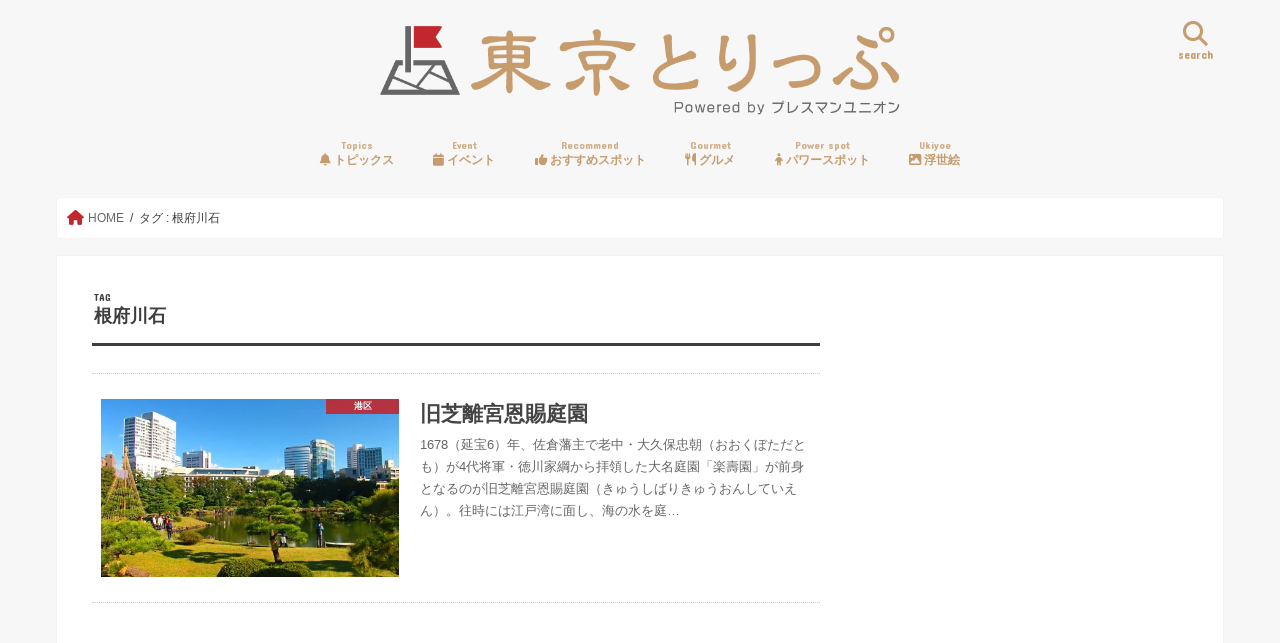

--- FILE ---
content_type: text/html; charset=UTF-8
request_url: https://tokyo-trip.org/tag/%E6%A0%B9%E5%BA%9C%E5%B7%9D%E7%9F%B3/
body_size: 24660
content:
<!doctype html>
<!--[if lt IE 7]><html dir="ltr" lang="ja" prefix="og: https://ogp.me/ns#" class="no-js lt-ie9 lt-ie8 lt-ie7"><![endif]-->
<!--[if (IE 7)&!(IEMobile)]><html dir="ltr" lang="ja" prefix="og: https://ogp.me/ns#" class="no-js lt-ie9 lt-ie8"><![endif]-->
<!--[if (IE 8)&!(IEMobile)]><html dir="ltr" lang="ja" prefix="og: https://ogp.me/ns#" class="no-js lt-ie9"><![endif]-->
<!--[if gt IE 8]><!--> <html dir="ltr" lang="ja" prefix="og: https://ogp.me/ns#" class="no-js"><!--<![endif]-->

<head>
<meta charset="utf-8">
<meta http-equiv="X-UA-Compatible" content="IE=edge">

<meta name="HandheldFriendly" content="True">
<meta name="MobileOptimized" content="320">
<meta name="viewport" content="width=device-width, initial-scale=1"/>

<link rel="apple-touch-icon" href="https://tokyo-trip.org/wp-content/uploads/2017/01/tt_logo-21-1.png">
<link rel="icon" href="https://tokyo-trip.org/wp-content/uploads/2017/01/tt_logo-21-1.png">

<link rel="pingback" href="https://tokyo-trip.org/xmlrpc.php">

<!--[if IE]>
<link rel="shortcut icon" href="https://tokyo-trip.org/wp-content/uploads/2017/01/tt_logo-21-1.png">
<![endif]-->
<!--[if lt IE 9]>
<script src="//html5shiv.googlecode.com/svn/trunk/html5.js"></script>
<script src="//css3-mediaqueries-js.googlecode.com/svn/trunk/css3-mediaqueries.js"></script>
<![endif]-->



<script data-cfasync="false" data-no-defer="1" data-no-minify="1" data-no-optimize="1">var ewww_webp_supported=!1;function check_webp_feature(A,e){var w;e=void 0!==e?e:function(){},ewww_webp_supported?e(ewww_webp_supported):((w=new Image).onload=function(){ewww_webp_supported=0<w.width&&0<w.height,e&&e(ewww_webp_supported)},w.onerror=function(){e&&e(!1)},w.src="data:image/webp;base64,"+{alpha:"UklGRkoAAABXRUJQVlA4WAoAAAAQAAAAAAAAAAAAQUxQSAwAAAARBxAR/Q9ERP8DAABWUDggGAAAABQBAJ0BKgEAAQAAAP4AAA3AAP7mtQAAAA=="}[A])}check_webp_feature("alpha");</script><script data-cfasync="false" data-no-defer="1" data-no-minify="1" data-no-optimize="1">var Arrive=function(c,w){"use strict";if(c.MutationObserver&&"undefined"!=typeof HTMLElement){var r,a=0,u=(r=HTMLElement.prototype.matches||HTMLElement.prototype.webkitMatchesSelector||HTMLElement.prototype.mozMatchesSelector||HTMLElement.prototype.msMatchesSelector,{matchesSelector:function(e,t){return e instanceof HTMLElement&&r.call(e,t)},addMethod:function(e,t,r){var a=e[t];e[t]=function(){return r.length==arguments.length?r.apply(this,arguments):"function"==typeof a?a.apply(this,arguments):void 0}},callCallbacks:function(e,t){t&&t.options.onceOnly&&1==t.firedElems.length&&(e=[e[0]]);for(var r,a=0;r=e[a];a++)r&&r.callback&&r.callback.call(r.elem,r.elem);t&&t.options.onceOnly&&1==t.firedElems.length&&t.me.unbindEventWithSelectorAndCallback.call(t.target,t.selector,t.callback)},checkChildNodesRecursively:function(e,t,r,a){for(var i,n=0;i=e[n];n++)r(i,t,a)&&a.push({callback:t.callback,elem:i}),0<i.childNodes.length&&u.checkChildNodesRecursively(i.childNodes,t,r,a)},mergeArrays:function(e,t){var r,a={};for(r in e)e.hasOwnProperty(r)&&(a[r]=e[r]);for(r in t)t.hasOwnProperty(r)&&(a[r]=t[r]);return a},toElementsArray:function(e){return e=void 0!==e&&("number"!=typeof e.length||e===c)?[e]:e}}),e=(l.prototype.addEvent=function(e,t,r,a){a={target:e,selector:t,options:r,callback:a,firedElems:[]};return this._beforeAdding&&this._beforeAdding(a),this._eventsBucket.push(a),a},l.prototype.removeEvent=function(e){for(var t,r=this._eventsBucket.length-1;t=this._eventsBucket[r];r--)e(t)&&(this._beforeRemoving&&this._beforeRemoving(t),(t=this._eventsBucket.splice(r,1))&&t.length&&(t[0].callback=null))},l.prototype.beforeAdding=function(e){this._beforeAdding=e},l.prototype.beforeRemoving=function(e){this._beforeRemoving=e},l),t=function(i,n){var o=new e,l=this,s={fireOnAttributesModification:!1};return o.beforeAdding(function(t){var e=t.target;e!==c.document&&e!==c||(e=document.getElementsByTagName("html")[0]);var r=new MutationObserver(function(e){n.call(this,e,t)}),a=i(t.options);r.observe(e,a),t.observer=r,t.me=l}),o.beforeRemoving(function(e){e.observer.disconnect()}),this.bindEvent=function(e,t,r){t=u.mergeArrays(s,t);for(var a=u.toElementsArray(this),i=0;i<a.length;i++)o.addEvent(a[i],e,t,r)},this.unbindEvent=function(){var r=u.toElementsArray(this);o.removeEvent(function(e){for(var t=0;t<r.length;t++)if(this===w||e.target===r[t])return!0;return!1})},this.unbindEventWithSelectorOrCallback=function(r){var a=u.toElementsArray(this),i=r,e="function"==typeof r?function(e){for(var t=0;t<a.length;t++)if((this===w||e.target===a[t])&&e.callback===i)return!0;return!1}:function(e){for(var t=0;t<a.length;t++)if((this===w||e.target===a[t])&&e.selector===r)return!0;return!1};o.removeEvent(e)},this.unbindEventWithSelectorAndCallback=function(r,a){var i=u.toElementsArray(this);o.removeEvent(function(e){for(var t=0;t<i.length;t++)if((this===w||e.target===i[t])&&e.selector===r&&e.callback===a)return!0;return!1})},this},i=new function(){var s={fireOnAttributesModification:!1,onceOnly:!1,existing:!1};function n(e,t,r){return!(!u.matchesSelector(e,t.selector)||(e._id===w&&(e._id=a++),-1!=t.firedElems.indexOf(e._id)))&&(t.firedElems.push(e._id),!0)}var c=(i=new t(function(e){var t={attributes:!1,childList:!0,subtree:!0};return e.fireOnAttributesModification&&(t.attributes=!0),t},function(e,i){e.forEach(function(e){var t=e.addedNodes,r=e.target,a=[];null!==t&&0<t.length?u.checkChildNodesRecursively(t,i,n,a):"attributes"===e.type&&n(r,i)&&a.push({callback:i.callback,elem:r}),u.callCallbacks(a,i)})})).bindEvent;return i.bindEvent=function(e,t,r){t=void 0===r?(r=t,s):u.mergeArrays(s,t);var a=u.toElementsArray(this);if(t.existing){for(var i=[],n=0;n<a.length;n++)for(var o=a[n].querySelectorAll(e),l=0;l<o.length;l++)i.push({callback:r,elem:o[l]});if(t.onceOnly&&i.length)return r.call(i[0].elem,i[0].elem);setTimeout(u.callCallbacks,1,i)}c.call(this,e,t,r)},i},o=new function(){var a={};function i(e,t){return u.matchesSelector(e,t.selector)}var n=(o=new t(function(){return{childList:!0,subtree:!0}},function(e,r){e.forEach(function(e){var t=e.removedNodes,e=[];null!==t&&0<t.length&&u.checkChildNodesRecursively(t,r,i,e),u.callCallbacks(e,r)})})).bindEvent;return o.bindEvent=function(e,t,r){t=void 0===r?(r=t,a):u.mergeArrays(a,t),n.call(this,e,t,r)},o};d(HTMLElement.prototype),d(NodeList.prototype),d(HTMLCollection.prototype),d(HTMLDocument.prototype),d(Window.prototype);var n={};return s(i,n,"unbindAllArrive"),s(o,n,"unbindAllLeave"),n}function l(){this._eventsBucket=[],this._beforeAdding=null,this._beforeRemoving=null}function s(e,t,r){u.addMethod(t,r,e.unbindEvent),u.addMethod(t,r,e.unbindEventWithSelectorOrCallback),u.addMethod(t,r,e.unbindEventWithSelectorAndCallback)}function d(e){e.arrive=i.bindEvent,s(i,e,"unbindArrive"),e.leave=o.bindEvent,s(o,e,"unbindLeave")}}(window,void 0),ewww_webp_supported=!1;function check_webp_feature(e,t){var r;ewww_webp_supported?t(ewww_webp_supported):((r=new Image).onload=function(){ewww_webp_supported=0<r.width&&0<r.height,t(ewww_webp_supported)},r.onerror=function(){t(!1)},r.src="data:image/webp;base64,"+{alpha:"UklGRkoAAABXRUJQVlA4WAoAAAAQAAAAAAAAAAAAQUxQSAwAAAARBxAR/Q9ERP8DAABWUDggGAAAABQBAJ0BKgEAAQAAAP4AAA3AAP7mtQAAAA==",animation:"UklGRlIAAABXRUJQVlA4WAoAAAASAAAAAAAAAAAAQU5JTQYAAAD/////AABBTk1GJgAAAAAAAAAAAAAAAAAAAGQAAABWUDhMDQAAAC8AAAAQBxAREYiI/gcA"}[e])}function ewwwLoadImages(e){if(e){for(var t=document.querySelectorAll(".batch-image img, .image-wrapper a, .ngg-pro-masonry-item a, .ngg-galleria-offscreen-seo-wrapper a"),r=0,a=t.length;r<a;r++)ewwwAttr(t[r],"data-src",t[r].getAttribute("data-webp")),ewwwAttr(t[r],"data-thumbnail",t[r].getAttribute("data-webp-thumbnail"));for(var i=document.querySelectorAll("div.woocommerce-product-gallery__image"),r=0,a=i.length;r<a;r++)ewwwAttr(i[r],"data-thumb",i[r].getAttribute("data-webp-thumb"))}for(var n=document.querySelectorAll("video"),r=0,a=n.length;r<a;r++)ewwwAttr(n[r],"poster",e?n[r].getAttribute("data-poster-webp"):n[r].getAttribute("data-poster-image"));for(var o,l=document.querySelectorAll("img.ewww_webp_lazy_load"),r=0,a=l.length;r<a;r++)e&&(ewwwAttr(l[r],"data-lazy-srcset",l[r].getAttribute("data-lazy-srcset-webp")),ewwwAttr(l[r],"data-srcset",l[r].getAttribute("data-srcset-webp")),ewwwAttr(l[r],"data-lazy-src",l[r].getAttribute("data-lazy-src-webp")),ewwwAttr(l[r],"data-src",l[r].getAttribute("data-src-webp")),ewwwAttr(l[r],"data-orig-file",l[r].getAttribute("data-webp-orig-file")),ewwwAttr(l[r],"data-medium-file",l[r].getAttribute("data-webp-medium-file")),ewwwAttr(l[r],"data-large-file",l[r].getAttribute("data-webp-large-file")),null!=(o=l[r].getAttribute("srcset"))&&!1!==o&&o.includes("R0lGOD")&&ewwwAttr(l[r],"src",l[r].getAttribute("data-lazy-src-webp"))),l[r].className=l[r].className.replace(/\bewww_webp_lazy_load\b/,"");for(var s=document.querySelectorAll(".ewww_webp"),r=0,a=s.length;r<a;r++)e?(ewwwAttr(s[r],"srcset",s[r].getAttribute("data-srcset-webp")),ewwwAttr(s[r],"src",s[r].getAttribute("data-src-webp")),ewwwAttr(s[r],"data-orig-file",s[r].getAttribute("data-webp-orig-file")),ewwwAttr(s[r],"data-medium-file",s[r].getAttribute("data-webp-medium-file")),ewwwAttr(s[r],"data-large-file",s[r].getAttribute("data-webp-large-file")),ewwwAttr(s[r],"data-large_image",s[r].getAttribute("data-webp-large_image")),ewwwAttr(s[r],"data-src",s[r].getAttribute("data-webp-src"))):(ewwwAttr(s[r],"srcset",s[r].getAttribute("data-srcset-img")),ewwwAttr(s[r],"src",s[r].getAttribute("data-src-img"))),s[r].className=s[r].className.replace(/\bewww_webp\b/,"ewww_webp_loaded");window.jQuery&&jQuery.fn.isotope&&jQuery.fn.imagesLoaded&&(jQuery(".fusion-posts-container-infinite").imagesLoaded(function(){jQuery(".fusion-posts-container-infinite").hasClass("isotope")&&jQuery(".fusion-posts-container-infinite").isotope()}),jQuery(".fusion-portfolio:not(.fusion-recent-works) .fusion-portfolio-wrapper").imagesLoaded(function(){jQuery(".fusion-portfolio:not(.fusion-recent-works) .fusion-portfolio-wrapper").isotope()}))}function ewwwWebPInit(e){ewwwLoadImages(e),ewwwNggLoadGalleries(e),document.arrive(".ewww_webp",function(){ewwwLoadImages(e)}),document.arrive(".ewww_webp_lazy_load",function(){ewwwLoadImages(e)}),document.arrive("videos",function(){ewwwLoadImages(e)}),"loading"==document.readyState?document.addEventListener("DOMContentLoaded",ewwwJSONParserInit):("undefined"!=typeof galleries&&ewwwNggParseGalleries(e),ewwwWooParseVariations(e))}function ewwwAttr(e,t,r){null!=r&&!1!==r&&e.setAttribute(t,r)}function ewwwJSONParserInit(){"undefined"!=typeof galleries&&check_webp_feature("alpha",ewwwNggParseGalleries),check_webp_feature("alpha",ewwwWooParseVariations)}function ewwwWooParseVariations(e){if(e)for(var t=document.querySelectorAll("form.variations_form"),r=0,a=t.length;r<a;r++){var i=t[r].getAttribute("data-product_variations"),n=!1;try{for(var o in i=JSON.parse(i))void 0!==i[o]&&void 0!==i[o].image&&(void 0!==i[o].image.src_webp&&(i[o].image.src=i[o].image.src_webp,n=!0),void 0!==i[o].image.srcset_webp&&(i[o].image.srcset=i[o].image.srcset_webp,n=!0),void 0!==i[o].image.full_src_webp&&(i[o].image.full_src=i[o].image.full_src_webp,n=!0),void 0!==i[o].image.gallery_thumbnail_src_webp&&(i[o].image.gallery_thumbnail_src=i[o].image.gallery_thumbnail_src_webp,n=!0),void 0!==i[o].image.thumb_src_webp&&(i[o].image.thumb_src=i[o].image.thumb_src_webp,n=!0));n&&ewwwAttr(t[r],"data-product_variations",JSON.stringify(i))}catch(e){}}}function ewwwNggParseGalleries(e){if(e)for(var t in galleries){var r=galleries[t];galleries[t].images_list=ewwwNggParseImageList(r.images_list)}}function ewwwNggLoadGalleries(e){e&&document.addEventListener("ngg.galleria.themeadded",function(e,t){window.ngg_galleria._create_backup=window.ngg_galleria.create,window.ngg_galleria.create=function(e,t){var r=$(e).data("id");return galleries["gallery_"+r].images_list=ewwwNggParseImageList(galleries["gallery_"+r].images_list),window.ngg_galleria._create_backup(e,t)}})}function ewwwNggParseImageList(e){for(var t in e){var r=e[t];if(void 0!==r["image-webp"]&&(e[t].image=r["image-webp"],delete e[t]["image-webp"]),void 0!==r["thumb-webp"]&&(e[t].thumb=r["thumb-webp"],delete e[t]["thumb-webp"]),void 0!==r.full_image_webp&&(e[t].full_image=r.full_image_webp,delete e[t].full_image_webp),void 0!==r.srcsets)for(var a in r.srcsets)nggSrcset=r.srcsets[a],void 0!==r.srcsets[a+"-webp"]&&(e[t].srcsets[a]=r.srcsets[a+"-webp"],delete e[t].srcsets[a+"-webp"]);if(void 0!==r.full_srcsets)for(var i in r.full_srcsets)nggFSrcset=r.full_srcsets[i],void 0!==r.full_srcsets[i+"-webp"]&&(e[t].full_srcsets[i]=r.full_srcsets[i+"-webp"],delete e[t].full_srcsets[i+"-webp"])}return e}check_webp_feature("alpha",ewwwWebPInit);</script>	<style>img:is([sizes="auto" i], [sizes^="auto," i]) { contain-intrinsic-size: 3000px 1500px }</style>
	
		<!-- All in One SEO 4.9.0 - aioseo.com -->
		<title>根府川石 | 東京とりっぷ</title>
	<meta name="robots" content="max-image-preview:large" />
	<meta name="keywords" content="大久保忠朝,大名庭園,根府川石,潮入,旧芝離宮恩賜庭園" />
	<link rel="canonical" href="https://tokyo-trip.org/tag/%e6%a0%b9%e5%ba%9c%e5%b7%9d%e7%9f%b3/" />
	<meta name="generator" content="All in One SEO (AIOSEO) 4.9.0" />
		<script type="application/ld+json" class="aioseo-schema">
			{"@context":"https:\/\/schema.org","@graph":[{"@type":"BreadcrumbList","@id":"https:\/\/tokyo-trip.org\/tag\/%E6%A0%B9%E5%BA%9C%E5%B7%9D%E7%9F%B3\/#breadcrumblist","itemListElement":[{"@type":"ListItem","@id":"https:\/\/tokyo-trip.org#listItem","position":1,"name":"Home","item":"https:\/\/tokyo-trip.org","nextItem":{"@type":"ListItem","@id":"https:\/\/tokyo-trip.org\/tag\/%e6%a0%b9%e5%ba%9c%e5%b7%9d%e7%9f%b3\/#listItem","name":"\u6839\u5e9c\u5ddd\u77f3"}},{"@type":"ListItem","@id":"https:\/\/tokyo-trip.org\/tag\/%e6%a0%b9%e5%ba%9c%e5%b7%9d%e7%9f%b3\/#listItem","position":2,"name":"\u6839\u5e9c\u5ddd\u77f3","previousItem":{"@type":"ListItem","@id":"https:\/\/tokyo-trip.org#listItem","name":"Home"}}]},{"@type":"CollectionPage","@id":"https:\/\/tokyo-trip.org\/tag\/%E6%A0%B9%E5%BA%9C%E5%B7%9D%E7%9F%B3\/#collectionpage","url":"https:\/\/tokyo-trip.org\/tag\/%E6%A0%B9%E5%BA%9C%E5%B7%9D%E7%9F%B3\/","name":"\u6839\u5e9c\u5ddd\u77f3 | \u6771\u4eac\u3068\u308a\u3063\u3077","inLanguage":"ja","isPartOf":{"@id":"https:\/\/tokyo-trip.org\/#website"},"breadcrumb":{"@id":"https:\/\/tokyo-trip.org\/tag\/%E6%A0%B9%E5%BA%9C%E5%B7%9D%E7%9F%B3\/#breadcrumblist"}},{"@type":"Organization","@id":"https:\/\/tokyo-trip.org\/#organization","name":"\u5408\u540c\u4f1a\u793e\u30cb\u30c3\u30dd\u30f3\u65c5\u30de\u30ac\u30b8\u30f3","description":"\u6771\u4eac\u306e\u30d3\u30d3\u30c3\u30c8\u306a\u60c5\u5831\u3092\u5fb9\u5e95\u53d6\u6750\u3067\u304a\u5c4a\u3051\uff01","url":"https:\/\/tokyo-trip.org\/"},{"@type":"WebSite","@id":"https:\/\/tokyo-trip.org\/#website","url":"https:\/\/tokyo-trip.org\/","name":"\u6771\u4eac\u3068\u308a\u3063\u3077","description":"\u6771\u4eac\u306e\u30d3\u30d3\u30c3\u30c8\u306a\u60c5\u5831\u3092\u5fb9\u5e95\u53d6\u6750\u3067\u304a\u5c4a\u3051\uff01","inLanguage":"ja","publisher":{"@id":"https:\/\/tokyo-trip.org\/#organization"}}]}
		</script>
		<!-- All in One SEO -->

<link rel='dns-prefetch' href='//widgetlogic.org' />
<link rel='dns-prefetch' href='//ajax.googleapis.com' />
<link rel='dns-prefetch' href='//secure.gravatar.com' />
<link rel='dns-prefetch' href='//www.googletagmanager.com' />
<link rel='dns-prefetch' href='//stats.wp.com' />
<link rel='dns-prefetch' href='//fonts.googleapis.com' />
<link rel='dns-prefetch' href='//maxcdn.bootstrapcdn.com' />
<link rel='dns-prefetch' href='//v0.wordpress.com' />
<link rel='preconnect' href='//i0.wp.com' />
<link rel='preconnect' href='//c0.wp.com' />
<link rel="alternate" type="application/rss+xml" title="東京とりっぷ &raquo; フィード" href="https://tokyo-trip.org/feed/" />
<script type="text/javascript" id="wpp-js" src="https://tokyo-trip.org/wp-content/plugins/wordpress-popular-posts/assets/js/wpp.min.js?ver=7.3.6" data-sampling="0" data-sampling-rate="100" data-api-url="https://tokyo-trip.org/wp-json/wordpress-popular-posts" data-post-id="0" data-token="5b15507e47" data-lang="0" data-debug="0"></script>
<link rel="alternate" type="application/rss+xml" title="東京とりっぷ &raquo; 根府川石 タグのフィード" href="https://tokyo-trip.org/tag/%e6%a0%b9%e5%ba%9c%e5%b7%9d%e7%9f%b3/feed/" />
		<!-- This site uses the Google Analytics by MonsterInsights plugin v9.10.0 - Using Analytics tracking - https://www.monsterinsights.com/ -->
		<!-- Note: MonsterInsights is not currently configured on this site. The site owner needs to authenticate with Google Analytics in the MonsterInsights settings panel. -->
					<!-- No tracking code set -->
				<!-- / Google Analytics by MonsterInsights -->
		<script type="text/javascript">
/* <![CDATA[ */
window._wpemojiSettings = {"baseUrl":"https:\/\/s.w.org\/images\/core\/emoji\/16.0.1\/72x72\/","ext":".png","svgUrl":"https:\/\/s.w.org\/images\/core\/emoji\/16.0.1\/svg\/","svgExt":".svg","source":{"concatemoji":"https:\/\/tokyo-trip.org\/wp-includes\/js\/wp-emoji-release.min.js"}};
/*! This file is auto-generated */
!function(s,n){var o,i,e;function c(e){try{var t={supportTests:e,timestamp:(new Date).valueOf()};sessionStorage.setItem(o,JSON.stringify(t))}catch(e){}}function p(e,t,n){e.clearRect(0,0,e.canvas.width,e.canvas.height),e.fillText(t,0,0);var t=new Uint32Array(e.getImageData(0,0,e.canvas.width,e.canvas.height).data),a=(e.clearRect(0,0,e.canvas.width,e.canvas.height),e.fillText(n,0,0),new Uint32Array(e.getImageData(0,0,e.canvas.width,e.canvas.height).data));return t.every(function(e,t){return e===a[t]})}function u(e,t){e.clearRect(0,0,e.canvas.width,e.canvas.height),e.fillText(t,0,0);for(var n=e.getImageData(16,16,1,1),a=0;a<n.data.length;a++)if(0!==n.data[a])return!1;return!0}function f(e,t,n,a){switch(t){case"flag":return n(e,"\ud83c\udff3\ufe0f\u200d\u26a7\ufe0f","\ud83c\udff3\ufe0f\u200b\u26a7\ufe0f")?!1:!n(e,"\ud83c\udde8\ud83c\uddf6","\ud83c\udde8\u200b\ud83c\uddf6")&&!n(e,"\ud83c\udff4\udb40\udc67\udb40\udc62\udb40\udc65\udb40\udc6e\udb40\udc67\udb40\udc7f","\ud83c\udff4\u200b\udb40\udc67\u200b\udb40\udc62\u200b\udb40\udc65\u200b\udb40\udc6e\u200b\udb40\udc67\u200b\udb40\udc7f");case"emoji":return!a(e,"\ud83e\udedf")}return!1}function g(e,t,n,a){var r="undefined"!=typeof WorkerGlobalScope&&self instanceof WorkerGlobalScope?new OffscreenCanvas(300,150):s.createElement("canvas"),o=r.getContext("2d",{willReadFrequently:!0}),i=(o.textBaseline="top",o.font="600 32px Arial",{});return e.forEach(function(e){i[e]=t(o,e,n,a)}),i}function t(e){var t=s.createElement("script");t.src=e,t.defer=!0,s.head.appendChild(t)}"undefined"!=typeof Promise&&(o="wpEmojiSettingsSupports",i=["flag","emoji"],n.supports={everything:!0,everythingExceptFlag:!0},e=new Promise(function(e){s.addEventListener("DOMContentLoaded",e,{once:!0})}),new Promise(function(t){var n=function(){try{var e=JSON.parse(sessionStorage.getItem(o));if("object"==typeof e&&"number"==typeof e.timestamp&&(new Date).valueOf()<e.timestamp+604800&&"object"==typeof e.supportTests)return e.supportTests}catch(e){}return null}();if(!n){if("undefined"!=typeof Worker&&"undefined"!=typeof OffscreenCanvas&&"undefined"!=typeof URL&&URL.createObjectURL&&"undefined"!=typeof Blob)try{var e="postMessage("+g.toString()+"("+[JSON.stringify(i),f.toString(),p.toString(),u.toString()].join(",")+"));",a=new Blob([e],{type:"text/javascript"}),r=new Worker(URL.createObjectURL(a),{name:"wpTestEmojiSupports"});return void(r.onmessage=function(e){c(n=e.data),r.terminate(),t(n)})}catch(e){}c(n=g(i,f,p,u))}t(n)}).then(function(e){for(var t in e)n.supports[t]=e[t],n.supports.everything=n.supports.everything&&n.supports[t],"flag"!==t&&(n.supports.everythingExceptFlag=n.supports.everythingExceptFlag&&n.supports[t]);n.supports.everythingExceptFlag=n.supports.everythingExceptFlag&&!n.supports.flag,n.DOMReady=!1,n.readyCallback=function(){n.DOMReady=!0}}).then(function(){return e}).then(function(){var e;n.supports.everything||(n.readyCallback(),(e=n.source||{}).concatemoji?t(e.concatemoji):e.wpemoji&&e.twemoji&&(t(e.twemoji),t(e.wpemoji)))}))}((window,document),window._wpemojiSettings);
/* ]]> */
</script>
<style id='wp-emoji-styles-inline-css' type='text/css'>

	img.wp-smiley, img.emoji {
		display: inline !important;
		border: none !important;
		box-shadow: none !important;
		height: 1em !important;
		width: 1em !important;
		margin: 0 0.07em !important;
		vertical-align: -0.1em !important;
		background: none !important;
		padding: 0 !important;
	}
</style>
<link rel='stylesheet' id='wp-block-library-css' href='https://c0.wp.com/c/6.8.3/wp-includes/css/dist/block-library/style.min.css' type='text/css' media='all' />
<style id='wp-block-library-inline-css' type='text/css'>
/* VK Color Palettes */
</style>
<style id='wp-block-library-theme-inline-css' type='text/css'>
.wp-block-audio :where(figcaption){color:#555;font-size:13px;text-align:center}.is-dark-theme .wp-block-audio :where(figcaption){color:#ffffffa6}.wp-block-audio{margin:0 0 1em}.wp-block-code{border:1px solid #ccc;border-radius:4px;font-family:Menlo,Consolas,monaco,monospace;padding:.8em 1em}.wp-block-embed :where(figcaption){color:#555;font-size:13px;text-align:center}.is-dark-theme .wp-block-embed :where(figcaption){color:#ffffffa6}.wp-block-embed{margin:0 0 1em}.blocks-gallery-caption{color:#555;font-size:13px;text-align:center}.is-dark-theme .blocks-gallery-caption{color:#ffffffa6}:root :where(.wp-block-image figcaption){color:#555;font-size:13px;text-align:center}.is-dark-theme :root :where(.wp-block-image figcaption){color:#ffffffa6}.wp-block-image{margin:0 0 1em}.wp-block-pullquote{border-bottom:4px solid;border-top:4px solid;color:currentColor;margin-bottom:1.75em}.wp-block-pullquote cite,.wp-block-pullquote footer,.wp-block-pullquote__citation{color:currentColor;font-size:.8125em;font-style:normal;text-transform:uppercase}.wp-block-quote{border-left:.25em solid;margin:0 0 1.75em;padding-left:1em}.wp-block-quote cite,.wp-block-quote footer{color:currentColor;font-size:.8125em;font-style:normal;position:relative}.wp-block-quote:where(.has-text-align-right){border-left:none;border-right:.25em solid;padding-left:0;padding-right:1em}.wp-block-quote:where(.has-text-align-center){border:none;padding-left:0}.wp-block-quote.is-large,.wp-block-quote.is-style-large,.wp-block-quote:where(.is-style-plain){border:none}.wp-block-search .wp-block-search__label{font-weight:700}.wp-block-search__button{border:1px solid #ccc;padding:.375em .625em}:where(.wp-block-group.has-background){padding:1.25em 2.375em}.wp-block-separator.has-css-opacity{opacity:.4}.wp-block-separator{border:none;border-bottom:2px solid;margin-left:auto;margin-right:auto}.wp-block-separator.has-alpha-channel-opacity{opacity:1}.wp-block-separator:not(.is-style-wide):not(.is-style-dots){width:100px}.wp-block-separator.has-background:not(.is-style-dots){border-bottom:none;height:1px}.wp-block-separator.has-background:not(.is-style-wide):not(.is-style-dots){height:2px}.wp-block-table{margin:0 0 1em}.wp-block-table td,.wp-block-table th{word-break:normal}.wp-block-table :where(figcaption){color:#555;font-size:13px;text-align:center}.is-dark-theme .wp-block-table :where(figcaption){color:#ffffffa6}.wp-block-video :where(figcaption){color:#555;font-size:13px;text-align:center}.is-dark-theme .wp-block-video :where(figcaption){color:#ffffffa6}.wp-block-video{margin:0 0 1em}:root :where(.wp-block-template-part.has-background){margin-bottom:0;margin-top:0;padding:1.25em 2.375em}
</style>
<style id='classic-theme-styles-inline-css' type='text/css'>
/*! This file is auto-generated */
.wp-block-button__link{color:#fff;background-color:#32373c;border-radius:9999px;box-shadow:none;text-decoration:none;padding:calc(.667em + 2px) calc(1.333em + 2px);font-size:1.125em}.wp-block-file__button{background:#32373c;color:#fff;text-decoration:none}
</style>
<link rel='stylesheet' id='aioseo/css/src/vue/standalone/blocks/table-of-contents/global.scss-css' href='https://tokyo-trip.org/wp-content/plugins/all-in-one-seo-pack/dist/Lite/assets/css/table-of-contents/global.e90f6d47.css' type='text/css' media='all' />
<link rel='stylesheet' id='mediaelement-css' href='https://c0.wp.com/c/6.8.3/wp-includes/js/mediaelement/mediaelementplayer-legacy.min.css' type='text/css' media='all' />
<link rel='stylesheet' id='wp-mediaelement-css' href='https://c0.wp.com/c/6.8.3/wp-includes/js/mediaelement/wp-mediaelement.min.css' type='text/css' media='all' />
<style id='jetpack-sharing-buttons-style-inline-css' type='text/css'>
.jetpack-sharing-buttons__services-list{display:flex;flex-direction:row;flex-wrap:wrap;gap:0;list-style-type:none;margin:5px;padding:0}.jetpack-sharing-buttons__services-list.has-small-icon-size{font-size:12px}.jetpack-sharing-buttons__services-list.has-normal-icon-size{font-size:16px}.jetpack-sharing-buttons__services-list.has-large-icon-size{font-size:24px}.jetpack-sharing-buttons__services-list.has-huge-icon-size{font-size:36px}@media print{.jetpack-sharing-buttons__services-list{display:none!important}}.editor-styles-wrapper .wp-block-jetpack-sharing-buttons{gap:0;padding-inline-start:0}ul.jetpack-sharing-buttons__services-list.has-background{padding:1.25em 2.375em}
</style>
<link rel='stylesheet' id='block-widget-css' href='https://tokyo-trip.org/wp-content/plugins/widget-logic/block_widget/css/widget.css' type='text/css' media='all' />
<link rel='stylesheet' id='vk-components-style-css' href='https://tokyo-trip.org/wp-content/plugins/vk-blocks/vendor/vektor-inc/vk-component/src//assets/css/vk-components.css' type='text/css' media='all' />
<style id='global-styles-inline-css' type='text/css'>
:root{--wp--preset--aspect-ratio--square: 1;--wp--preset--aspect-ratio--4-3: 4/3;--wp--preset--aspect-ratio--3-4: 3/4;--wp--preset--aspect-ratio--3-2: 3/2;--wp--preset--aspect-ratio--2-3: 2/3;--wp--preset--aspect-ratio--16-9: 16/9;--wp--preset--aspect-ratio--9-16: 9/16;--wp--preset--color--black: #000000;--wp--preset--color--cyan-bluish-gray: #abb8c3;--wp--preset--color--white: #ffffff;--wp--preset--color--pale-pink: #f78da7;--wp--preset--color--vivid-red: #cf2e2e;--wp--preset--color--luminous-vivid-orange: #ff6900;--wp--preset--color--luminous-vivid-amber: #fcb900;--wp--preset--color--light-green-cyan: #7bdcb5;--wp--preset--color--vivid-green-cyan: #00d084;--wp--preset--color--pale-cyan-blue: #8ed1fc;--wp--preset--color--vivid-cyan-blue: #0693e3;--wp--preset--color--vivid-purple: #9b51e0;--wp--preset--gradient--vivid-cyan-blue-to-vivid-purple: linear-gradient(135deg,rgba(6,147,227,1) 0%,rgb(155,81,224) 100%);--wp--preset--gradient--light-green-cyan-to-vivid-green-cyan: linear-gradient(135deg,rgb(122,220,180) 0%,rgb(0,208,130) 100%);--wp--preset--gradient--luminous-vivid-amber-to-luminous-vivid-orange: linear-gradient(135deg,rgba(252,185,0,1) 0%,rgba(255,105,0,1) 100%);--wp--preset--gradient--luminous-vivid-orange-to-vivid-red: linear-gradient(135deg,rgba(255,105,0,1) 0%,rgb(207,46,46) 100%);--wp--preset--gradient--very-light-gray-to-cyan-bluish-gray: linear-gradient(135deg,rgb(238,238,238) 0%,rgb(169,184,195) 100%);--wp--preset--gradient--cool-to-warm-spectrum: linear-gradient(135deg,rgb(74,234,220) 0%,rgb(151,120,209) 20%,rgb(207,42,186) 40%,rgb(238,44,130) 60%,rgb(251,105,98) 80%,rgb(254,248,76) 100%);--wp--preset--gradient--blush-light-purple: linear-gradient(135deg,rgb(255,206,236) 0%,rgb(152,150,240) 100%);--wp--preset--gradient--blush-bordeaux: linear-gradient(135deg,rgb(254,205,165) 0%,rgb(254,45,45) 50%,rgb(107,0,62) 100%);--wp--preset--gradient--luminous-dusk: linear-gradient(135deg,rgb(255,203,112) 0%,rgb(199,81,192) 50%,rgb(65,88,208) 100%);--wp--preset--gradient--pale-ocean: linear-gradient(135deg,rgb(255,245,203) 0%,rgb(182,227,212) 50%,rgb(51,167,181) 100%);--wp--preset--gradient--electric-grass: linear-gradient(135deg,rgb(202,248,128) 0%,rgb(113,206,126) 100%);--wp--preset--gradient--midnight: linear-gradient(135deg,rgb(2,3,129) 0%,rgb(40,116,252) 100%);--wp--preset--font-size--small: 13px;--wp--preset--font-size--medium: 20px;--wp--preset--font-size--large: 36px;--wp--preset--font-size--x-large: 42px;--wp--preset--spacing--20: 0.44rem;--wp--preset--spacing--30: 0.67rem;--wp--preset--spacing--40: 1rem;--wp--preset--spacing--50: 1.5rem;--wp--preset--spacing--60: 2.25rem;--wp--preset--spacing--70: 3.38rem;--wp--preset--spacing--80: 5.06rem;--wp--preset--shadow--natural: 6px 6px 9px rgba(0, 0, 0, 0.2);--wp--preset--shadow--deep: 12px 12px 50px rgba(0, 0, 0, 0.4);--wp--preset--shadow--sharp: 6px 6px 0px rgba(0, 0, 0, 0.2);--wp--preset--shadow--outlined: 6px 6px 0px -3px rgba(255, 255, 255, 1), 6px 6px rgba(0, 0, 0, 1);--wp--preset--shadow--crisp: 6px 6px 0px rgba(0, 0, 0, 1);}:where(.is-layout-flex){gap: 0.5em;}:where(.is-layout-grid){gap: 0.5em;}body .is-layout-flex{display: flex;}.is-layout-flex{flex-wrap: wrap;align-items: center;}.is-layout-flex > :is(*, div){margin: 0;}body .is-layout-grid{display: grid;}.is-layout-grid > :is(*, div){margin: 0;}:where(.wp-block-columns.is-layout-flex){gap: 2em;}:where(.wp-block-columns.is-layout-grid){gap: 2em;}:where(.wp-block-post-template.is-layout-flex){gap: 1.25em;}:where(.wp-block-post-template.is-layout-grid){gap: 1.25em;}.has-black-color{color: var(--wp--preset--color--black) !important;}.has-cyan-bluish-gray-color{color: var(--wp--preset--color--cyan-bluish-gray) !important;}.has-white-color{color: var(--wp--preset--color--white) !important;}.has-pale-pink-color{color: var(--wp--preset--color--pale-pink) !important;}.has-vivid-red-color{color: var(--wp--preset--color--vivid-red) !important;}.has-luminous-vivid-orange-color{color: var(--wp--preset--color--luminous-vivid-orange) !important;}.has-luminous-vivid-amber-color{color: var(--wp--preset--color--luminous-vivid-amber) !important;}.has-light-green-cyan-color{color: var(--wp--preset--color--light-green-cyan) !important;}.has-vivid-green-cyan-color{color: var(--wp--preset--color--vivid-green-cyan) !important;}.has-pale-cyan-blue-color{color: var(--wp--preset--color--pale-cyan-blue) !important;}.has-vivid-cyan-blue-color{color: var(--wp--preset--color--vivid-cyan-blue) !important;}.has-vivid-purple-color{color: var(--wp--preset--color--vivid-purple) !important;}.has-black-background-color{background-color: var(--wp--preset--color--black) !important;}.has-cyan-bluish-gray-background-color{background-color: var(--wp--preset--color--cyan-bluish-gray) !important;}.has-white-background-color{background-color: var(--wp--preset--color--white) !important;}.has-pale-pink-background-color{background-color: var(--wp--preset--color--pale-pink) !important;}.has-vivid-red-background-color{background-color: var(--wp--preset--color--vivid-red) !important;}.has-luminous-vivid-orange-background-color{background-color: var(--wp--preset--color--luminous-vivid-orange) !important;}.has-luminous-vivid-amber-background-color{background-color: var(--wp--preset--color--luminous-vivid-amber) !important;}.has-light-green-cyan-background-color{background-color: var(--wp--preset--color--light-green-cyan) !important;}.has-vivid-green-cyan-background-color{background-color: var(--wp--preset--color--vivid-green-cyan) !important;}.has-pale-cyan-blue-background-color{background-color: var(--wp--preset--color--pale-cyan-blue) !important;}.has-vivid-cyan-blue-background-color{background-color: var(--wp--preset--color--vivid-cyan-blue) !important;}.has-vivid-purple-background-color{background-color: var(--wp--preset--color--vivid-purple) !important;}.has-black-border-color{border-color: var(--wp--preset--color--black) !important;}.has-cyan-bluish-gray-border-color{border-color: var(--wp--preset--color--cyan-bluish-gray) !important;}.has-white-border-color{border-color: var(--wp--preset--color--white) !important;}.has-pale-pink-border-color{border-color: var(--wp--preset--color--pale-pink) !important;}.has-vivid-red-border-color{border-color: var(--wp--preset--color--vivid-red) !important;}.has-luminous-vivid-orange-border-color{border-color: var(--wp--preset--color--luminous-vivid-orange) !important;}.has-luminous-vivid-amber-border-color{border-color: var(--wp--preset--color--luminous-vivid-amber) !important;}.has-light-green-cyan-border-color{border-color: var(--wp--preset--color--light-green-cyan) !important;}.has-vivid-green-cyan-border-color{border-color: var(--wp--preset--color--vivid-green-cyan) !important;}.has-pale-cyan-blue-border-color{border-color: var(--wp--preset--color--pale-cyan-blue) !important;}.has-vivid-cyan-blue-border-color{border-color: var(--wp--preset--color--vivid-cyan-blue) !important;}.has-vivid-purple-border-color{border-color: var(--wp--preset--color--vivid-purple) !important;}.has-vivid-cyan-blue-to-vivid-purple-gradient-background{background: var(--wp--preset--gradient--vivid-cyan-blue-to-vivid-purple) !important;}.has-light-green-cyan-to-vivid-green-cyan-gradient-background{background: var(--wp--preset--gradient--light-green-cyan-to-vivid-green-cyan) !important;}.has-luminous-vivid-amber-to-luminous-vivid-orange-gradient-background{background: var(--wp--preset--gradient--luminous-vivid-amber-to-luminous-vivid-orange) !important;}.has-luminous-vivid-orange-to-vivid-red-gradient-background{background: var(--wp--preset--gradient--luminous-vivid-orange-to-vivid-red) !important;}.has-very-light-gray-to-cyan-bluish-gray-gradient-background{background: var(--wp--preset--gradient--very-light-gray-to-cyan-bluish-gray) !important;}.has-cool-to-warm-spectrum-gradient-background{background: var(--wp--preset--gradient--cool-to-warm-spectrum) !important;}.has-blush-light-purple-gradient-background{background: var(--wp--preset--gradient--blush-light-purple) !important;}.has-blush-bordeaux-gradient-background{background: var(--wp--preset--gradient--blush-bordeaux) !important;}.has-luminous-dusk-gradient-background{background: var(--wp--preset--gradient--luminous-dusk) !important;}.has-pale-ocean-gradient-background{background: var(--wp--preset--gradient--pale-ocean) !important;}.has-electric-grass-gradient-background{background: var(--wp--preset--gradient--electric-grass) !important;}.has-midnight-gradient-background{background: var(--wp--preset--gradient--midnight) !important;}.has-small-font-size{font-size: var(--wp--preset--font-size--small) !important;}.has-medium-font-size{font-size: var(--wp--preset--font-size--medium) !important;}.has-large-font-size{font-size: var(--wp--preset--font-size--large) !important;}.has-x-large-font-size{font-size: var(--wp--preset--font-size--x-large) !important;}
:where(.wp-block-post-template.is-layout-flex){gap: 1.25em;}:where(.wp-block-post-template.is-layout-grid){gap: 1.25em;}
:where(.wp-block-columns.is-layout-flex){gap: 2em;}:where(.wp-block-columns.is-layout-grid){gap: 2em;}
:root :where(.wp-block-pullquote){font-size: 1.5em;line-height: 1.6;}
</style>
<link rel='stylesheet' id='flexible-table-block-css' href='https://tokyo-trip.org/wp-content/plugins/flexible-table-block/build/style-index.css' type='text/css' media='all' />
<style id='flexible-table-block-inline-css' type='text/css'>
.wp-block-flexible-table-block-table.wp-block-flexible-table-block-table>table{width:100%;max-width:100%;border-collapse:collapse;}.wp-block-flexible-table-block-table.wp-block-flexible-table-block-table.is-style-stripes tbody tr:nth-child(odd) th{background-color:#f0f0f1;}.wp-block-flexible-table-block-table.wp-block-flexible-table-block-table.is-style-stripes tbody tr:nth-child(odd) td{background-color:#f0f0f1;}.wp-block-flexible-table-block-table.wp-block-flexible-table-block-table.is-style-stripes tbody tr:nth-child(even) th{background-color:#ffffff;}.wp-block-flexible-table-block-table.wp-block-flexible-table-block-table.is-style-stripes tbody tr:nth-child(even) td{background-color:#ffffff;}.wp-block-flexible-table-block-table.wp-block-flexible-table-block-table>table tr th,.wp-block-flexible-table-block-table.wp-block-flexible-table-block-table>table tr td{padding:0.5em;border-width:1px;border-style:solid;border-color:#000000;text-align:left;vertical-align:middle;}.wp-block-flexible-table-block-table.wp-block-flexible-table-block-table>table tr th{background-color:#f0f0f1;}.wp-block-flexible-table-block-table.wp-block-flexible-table-block-table>table tr td{background-color:#ffffff;}@media screen and (min-width:769px){.wp-block-flexible-table-block-table.is-scroll-on-pc{overflow-x:scroll;}.wp-block-flexible-table-block-table.is-scroll-on-pc table{max-width:none;align-self:self-start;}}@media screen and (max-width:768px){.wp-block-flexible-table-block-table.is-scroll-on-mobile{overflow-x:scroll;}.wp-block-flexible-table-block-table.is-scroll-on-mobile table{max-width:none;align-self:self-start;}.wp-block-flexible-table-block-table table.is-stacked-on-mobile th,.wp-block-flexible-table-block-table table.is-stacked-on-mobile td{width:100%!important;display:block;}}
</style>
<link rel='stylesheet' id='rss-antenna-style-css' href='https://tokyo-trip.org/wp-content/plugins/rss-antenna/rss-antenna.css' type='text/css' media='all' />
<link rel='stylesheet' id='vk-swiper-style-css' href='https://tokyo-trip.org/wp-content/plugins/vk-blocks/vendor/vektor-inc/vk-swiper/src/assets/css/swiper-bundle.min.css' type='text/css' media='all' />
<link rel='stylesheet' id='vkblocks-bootstrap-css' href='https://tokyo-trip.org/wp-content/plugins/vk-blocks/build/bootstrap_vk_using.css' type='text/css' media='all' />
<link rel='stylesheet' id='wordpress-popular-posts-css-css' href='https://tokyo-trip.org/wp-content/plugins/wordpress-popular-posts/assets/css/wpp.css' type='text/css' media='all' />
<link rel='stylesheet' id='style-css' href='https://tokyo-trip.org/wp-content/themes/jstork/style.css' type='text/css' media='all' />
<link rel='stylesheet' id='child-style-css' href='https://tokyo-trip.org/wp-content/themes/jstork_custom/style.css' type='text/css' media='all' />
<link rel='stylesheet' id='block-style-css' href='https://tokyo-trip.org/wp-content/themes/jstork_custom/lib/css/block-style.css' type='text/css' media='all' />
<link rel='stylesheet' id='slick-css' href='https://tokyo-trip.org/wp-content/themes/jstork/library/css/slick.css' type='text/css' media='all' />
<link rel='stylesheet' id='shortcode-css' href='https://tokyo-trip.org/wp-content/themes/jstork/library/css/shortcode.css' type='text/css' media='all' />
<link rel='stylesheet' id='gf_Concert-css' href='//fonts.googleapis.com/css?family=Concert+One' type='text/css' media='all' />
<link rel='stylesheet' id='gf_Lato-css' href='//fonts.googleapis.com/css?family=Lato' type='text/css' media='all' />
<link rel='stylesheet' id='fontawesome-css' href='//maxcdn.bootstrapcdn.com/font-awesome/4.7.0/css/font-awesome.min.css' type='text/css' media='all' />
<link rel='stylesheet' id='remodal-css' href='https://tokyo-trip.org/wp-content/themes/jstork/library/css/remodal.css' type='text/css' media='all' />
<link rel='stylesheet' id='vk-blocks-build-css-css' href='https://tokyo-trip.org/wp-content/plugins/vk-blocks/build/block-build.css' type='text/css' media='all' />
<style id='vk-blocks-build-css-inline-css' type='text/css'>
:root {--vk_flow-arrow: url(https://tokyo-trip.org/wp-content/plugins/vk-blocks/inc/vk-blocks/images/arrow_bottom.svg);--vk_image-mask-circle: url(https://tokyo-trip.org/wp-content/plugins/vk-blocks/inc/vk-blocks/images/circle.svg);--vk_image-mask-wave01: url(https://tokyo-trip.org/wp-content/plugins/vk-blocks/inc/vk-blocks/images/wave01.svg);--vk_image-mask-wave02: url(https://tokyo-trip.org/wp-content/plugins/vk-blocks/inc/vk-blocks/images/wave02.svg);--vk_image-mask-wave03: url(https://tokyo-trip.org/wp-content/plugins/vk-blocks/inc/vk-blocks/images/wave03.svg);--vk_image-mask-wave04: url(https://tokyo-trip.org/wp-content/plugins/vk-blocks/inc/vk-blocks/images/wave04.svg);}
:root { --vk-size-text: 16px; /* --vk-color-primary is deprecated. */ --vk-color-primary:#337ab7; }

	:root {

		--vk-balloon-border-width:1px;

		--vk-balloon-speech-offset:-12px;
	}
	
</style>
<link rel='stylesheet' id='vk-font-awesome-css' href='https://tokyo-trip.org/wp-content/plugins/vk-blocks/vendor/vektor-inc/font-awesome-versions/src/versions/6/css/all.min.css' type='text/css' media='all' />
<link rel='stylesheet' id='cyclone-template-style-dark-0-css' href='https://tokyo-trip.org/wp-content/plugins/cyclone-slider-2/templates/dark/style.css' type='text/css' media='all' />
<link rel='stylesheet' id='cyclone-template-style-default-0-css' href='https://tokyo-trip.org/wp-content/plugins/cyclone-slider-2/templates/default/style.css' type='text/css' media='all' />
<link rel='stylesheet' id='cyclone-template-style-standard-0-css' href='https://tokyo-trip.org/wp-content/plugins/cyclone-slider-2/templates/standard/style.css' type='text/css' media='all' />
<link rel='stylesheet' id='cyclone-template-style-thumbnails-0-css' href='https://tokyo-trip.org/wp-content/plugins/cyclone-slider-2/templates/thumbnails/style.css' type='text/css' media='all' />
<script type="text/javascript" src="//ajax.googleapis.com/ajax/libs/jquery/1.12.4/jquery.min.js" id="jquery-js"></script>

<!-- Site Kit によって追加された Google タグ（gtag.js）スニペット -->
<!-- Google アナリティクス スニペット (Site Kit が追加) -->
<script type="text/javascript" src="https://www.googletagmanager.com/gtag/js?id=G-CR97P2CRF1" id="google_gtagjs-js" async></script>
<script type="text/javascript" id="google_gtagjs-js-after">
/* <![CDATA[ */
window.dataLayer = window.dataLayer || [];function gtag(){dataLayer.push(arguments);}
gtag("set","linker",{"domains":["tokyo-trip.org"]});
gtag("js", new Date());
gtag("set", "developer_id.dZTNiMT", true);
gtag("config", "G-CR97P2CRF1");
/* ]]> */
</script>
<link rel="https://api.w.org/" href="https://tokyo-trip.org/wp-json/" /><link rel="alternate" title="JSON" type="application/json" href="https://tokyo-trip.org/wp-json/wp/v2/tags/609" /><link rel="EditURI" type="application/rsd+xml" title="RSD" href="https://tokyo-trip.org/xmlrpc.php?rsd" />

<meta name="generator" content="Site Kit by Google 1.166.0" />	<style>img#wpstats{display:none}</style>
		            <style id="wpp-loading-animation-styles">@-webkit-keyframes bgslide{from{background-position-x:0}to{background-position-x:-200%}}@keyframes bgslide{from{background-position-x:0}to{background-position-x:-200%}}.wpp-widget-block-placeholder,.wpp-shortcode-placeholder{margin:0 auto;width:60px;height:3px;background:#dd3737;background:linear-gradient(90deg,#dd3737 0%,#571313 10%,#dd3737 100%);background-size:200% auto;border-radius:3px;-webkit-animation:bgslide 1s infinite linear;animation:bgslide 1s infinite linear}</style>
            <style type="text/css">
body{color: #3E3E3E;}
a, #breadcrumb li.bc_homelink a::before, .authorbox .author_sns li a::before{color: #c1272d;}
a:hover{color: #c69c6d;}
.article-footer .post-categories li a,.article-footer .tags a,.accordionBtn{  background: #c1272d;  border-color: #c1272d;}
.article-footer .tags a{color:#c1272d; background: none;}
.article-footer .post-categories li a:hover,.article-footer .tags a:hover,.accordionBtn.active{ background:#c69c6d;  border-color:#c69c6d;}
input[type="text"],input[type="password"],input[type="datetime"],input[type="datetime-local"],input[type="date"],input[type="month"],input[type="time"],input[type="week"],input[type="number"],input[type="email"],input[type="url"],input[type="search"],input[type="tel"],input[type="color"],select,textarea,.field { background-color: #ffffff;}
.header{color: #c69c6d;}
.bgfull .header,.header.bg,.header #inner-header,.menu-sp{background: #f7f7f7;}
#logo a{color: #eeee22;}
#g_nav .nav li a,.nav_btn,.menu-sp a,.menu-sp a,.menu-sp > ul:after{color: #c69c6d;}
#logo a:hover,#g_nav .nav li a:hover,.nav_btn:hover{color:#c1272d;}
@media only screen and (min-width: 768px) {
.nav > li > a:after{background: #c1272d;}
.nav ul {background: #c69c6d;}
#g_nav .nav li ul.sub-menu li a{color: #f7f7f7;}
}
@media only screen and (max-width: 1165px) {
.site_description{background: #f7f7f7; color: #c69c6d;}
}
#inner-content, #breadcrumb, .entry-content blockquote:before, .entry-content blockquote:after{background: #ffffff}
.top-post-list .post-list:before{background: #c1272d;}
.widget li a:after{color: #c1272d;}
.entry-content h2,.widgettitle,.accordion::before{background: #c1272d; color: #ffffff;}
.entry-content h3{border-color: #c1272d;}
.h_boader .entry-content h2{border-color: #c1272d; color: #3E3E3E;}
.h_balloon .entry-content h2:after{border-top-color: #c1272d;}
.entry-content ul li:before{ background: #c1272d;}
.entry-content ol li:before{ background: #c1272d;}
.post-list-card .post-list .eyecatch .cat-name,.top-post-list .post-list .eyecatch .cat-name,.byline .cat-name,.single .authorbox .author-newpost li .cat-name,.related-box li .cat-name,.carouselwrap .cat-name,.eyecatch .cat-name{background: #c1272d; color:  #ffffff;}
ul.wpp-list li a:before{background: #c1272d; color: #ffffff;}
.readmore a{border:1px solid #c1272d;color:#c1272d;}
.readmore a:hover{background:#c1272d;color:#fff;}
.btn-wrap a{background: #c1272d;border: 1px solid #c1272d;}
.btn-wrap a:hover{background: #c69c6d;border-color: #c69c6d;}
.btn-wrap.simple a{border:1px solid #c1272d;color:#c1272d;}
.btn-wrap.simple a:hover{background:#c1272d;}
.blue-btn, .comment-reply-link, #submit { background-color: #c1272d; }
.blue-btn:hover, .comment-reply-link:hover, #submit:hover, .blue-btn:focus, .comment-reply-link:focus, #submit:focus {background-color: #c69c6d; }
#sidebar1{color: #444444;}
.widget:not(.widget_text) a{color:#c1272d;}
.widget:not(.widget_text) a:hover{color:#c69c6d;}
.bgfull #footer-top,#footer-top .inner,.cta-inner{background-color: #c69c6d; color: #ffffff;}
.footer a,#footer-top a{color: #f7f7f7;}
#footer-top .widgettitle{color: #ffffff;}
.bgfull .footer,.footer.bg,.footer .inner {background-color: #c69c6d;color: #ffffff;}
.footer-links li a:before{ color: #f7f7f7;}
.pagination a, .pagination span,.page-links a{border-color: #c1272d; color: #c1272d;}
.pagination .current,.pagination .current:hover,.page-links ul > li > span{background-color: #c1272d; border-color: #c1272d;}
.pagination a:hover, .pagination a:focus,.page-links a:hover, .page-links a:focus{background-color: #c1272d; color: #fff;}
</style>

<!-- Site Kit が追加した Google AdSense メタタグ -->
<meta name="google-adsense-platform-account" content="ca-host-pub-2644536267352236">
<meta name="google-adsense-platform-domain" content="sitekit.withgoogle.com">
<!-- Site Kit が追加した End Google AdSense メタタグ -->
<link rel="icon" href="https://i0.wp.com/tokyo-trip.org/wp-content/uploads/2017/01/cropped-tt_logo-21-1.png?fit=32%2C32&#038;ssl=1" sizes="32x32" />
<link rel="icon" href="https://i0.wp.com/tokyo-trip.org/wp-content/uploads/2017/01/cropped-tt_logo-21-1.png?fit=192%2C192&#038;ssl=1" sizes="192x192" />
<link rel="apple-touch-icon" href="https://i0.wp.com/tokyo-trip.org/wp-content/uploads/2017/01/cropped-tt_logo-21-1.png?fit=180%2C180&#038;ssl=1" />
<meta name="msapplication-TileImage" content="https://i0.wp.com/tokyo-trip.org/wp-content/uploads/2017/01/cropped-tt_logo-21-1.png?fit=270%2C270&#038;ssl=1" />
		<style type="text/css" id="wp-custom-css">
			/*
ここに独自の CSS を追加することができます。

詳しくは上のヘルプアイコンをクリックしてください。
*/

/* デバイス幅が768px以上の場合にカード型レイアウトを3カラムにする */
@media only screen and (min-width: 768px) {
 .post-list-card .post-list{
 width:31.333%;
 }
}		</style>
		
<script async src="//pagead2.googlesyndication.com/pagead/js/adsbygoogle.js"></script>
<script>
  (adsbygoogle = window.adsbygoogle || []).push({
    google_ad_client: "ca-pub-9131029608950469",
    enable_page_level_ads: true
  });
</script>

</head>

<body class="archive tag tag-609 wp-embed-responsive wp-theme-jstork wp-child-theme-jstork_custom fa_v6_css vk-blocks bg pannavi_on h_balloon sidebarright date_off">
<div id="container" class="h_balloon  date_off">

<header class="header animated fadeIn bg headercenter" role="banner">
<div id="inner-header" class="wrap cf">
<div id="logo" class="gf fs_l">
<p class="h1 img"><a href="https://tokyo-trip.org"><img src="https://tokyo-trip.org/wp-content/uploads/2017/01/tt_logo-11-3.png" alt="東京とりっぷ"></a></p>
</div>

<nav id="g_nav" role="navigation">
<a href="#searchbox" data-remodal-target="searchbox" class="nav_btn search_btn"><span class="text gf">search</span></a>

<ul id="menu-header" class="nav top-nav cf"><li id="menu-item-470" class="menu-item menu-item-type-taxonomy menu-item-object-category menu-item-470"><a href="https://tokyo-trip.org/category/newstopics/"><span class="gf">Topics</span><i class="fa fa-bell" aria-hidden="true"></i> トピックス</a></li>
<li id="menu-item-471" class="menu-item menu-item-type-taxonomy menu-item-object-category menu-item-471"><a href="https://tokyo-trip.org/category/event/"><span class="gf">Event</span><i class="fa fa-calendar" aria-hidden="true"></i> イベント</a></li>
<li id="menu-item-472" class="menu-item menu-item-type-taxonomy menu-item-object-category menu-item-has-children menu-item-472"><a href="https://tokyo-trip.org/category/spot/"><span class="gf">Recommend</span><i class="fa fa-thumbs-up" aria-hidden="true"></i> おすすめスポット</a>
<ul class="sub-menu">
	<li id="menu-item-473" class="menu-item menu-item-type-taxonomy menu-item-object-category menu-item-473"><a href="https://tokyo-trip.org/category/spot/walking/">歩く</a></li>
	<li id="menu-item-474" class="menu-item menu-item-type-taxonomy menu-item-object-category menu-item-474"><a href="https://tokyo-trip.org/category/spot/spa/">温泉</a></li>
	<li id="menu-item-475" class="menu-item menu-item-type-taxonomy menu-item-object-category menu-item-475"><a href="https://tokyo-trip.org/category/spot/visiting/">見る</a></li>
	<li id="menu-item-476" class="menu-item menu-item-type-taxonomy menu-item-object-category menu-item-476"><a href="https://tokyo-trip.org/category/spot/souvenir/">買う</a></li>
	<li id="menu-item-477" class="menu-item menu-item-type-taxonomy menu-item-object-category menu-item-477"><a href="https://tokyo-trip.org/category/spot/playground/">遊ぶ</a></li>
	<li id="menu-item-478" class="menu-item menu-item-type-taxonomy menu-item-object-category menu-item-478"><a href="https://tokyo-trip.org/category/spot/eat/">食べる</a></li>
</ul>
</li>
<li id="menu-item-479" class="menu-item menu-item-type-taxonomy menu-item-object-category menu-item-479"><a href="https://tokyo-trip.org/category/gourmet/"><span class="gf">Gourmet</span><i class="fa fa-cutlery" aria-hidden="true"></i> グルメ</a></li>
<li id="menu-item-480" class="menu-item menu-item-type-taxonomy menu-item-object-category menu-item-480"><a href="https://tokyo-trip.org/category/power-spot/"><span class="gf">Power spot</span><i class="fa fa-child" aria-hidden="true"></i> パワースポット</a></li>
<li id="menu-item-481" class="menu-item menu-item-type-taxonomy menu-item-object-category menu-item-481"><a href="https://tokyo-trip.org/category/ukiyoe/"><span class="gf">Ukiyoe</span><i class="fa fa-picture-o" aria-hidden="true"></i> 浮世絵</a></li>
</ul></nav>

<a href="#spnavi" data-remodal-target="spnavi" class="nav_btn"><span class="text gf">menu</span></a>


</div>
</header>


<div class="remodal" data-remodal-id="spnavi" data-remodal-options="hashTracking:false">
<button data-remodal-action="close" class="remodal-close"><span class="text gf">CLOSE</span></button>
<ul id="menu-header-1" class="sp_g_nav nav top-nav cf"><li class="menu-item menu-item-type-taxonomy menu-item-object-category menu-item-470"><a href="https://tokyo-trip.org/category/newstopics/"><span class="gf">Topics</span><i class="fa fa-bell" aria-hidden="true"></i> トピックス</a></li>
<li class="menu-item menu-item-type-taxonomy menu-item-object-category menu-item-471"><a href="https://tokyo-trip.org/category/event/"><span class="gf">Event</span><i class="fa fa-calendar" aria-hidden="true"></i> イベント</a></li>
<li class="menu-item menu-item-type-taxonomy menu-item-object-category menu-item-has-children menu-item-472"><a href="https://tokyo-trip.org/category/spot/"><span class="gf">Recommend</span><i class="fa fa-thumbs-up" aria-hidden="true"></i> おすすめスポット</a>
<ul class="sub-menu">
	<li class="menu-item menu-item-type-taxonomy menu-item-object-category menu-item-473"><a href="https://tokyo-trip.org/category/spot/walking/">歩く</a></li>
	<li class="menu-item menu-item-type-taxonomy menu-item-object-category menu-item-474"><a href="https://tokyo-trip.org/category/spot/spa/">温泉</a></li>
	<li class="menu-item menu-item-type-taxonomy menu-item-object-category menu-item-475"><a href="https://tokyo-trip.org/category/spot/visiting/">見る</a></li>
	<li class="menu-item menu-item-type-taxonomy menu-item-object-category menu-item-476"><a href="https://tokyo-trip.org/category/spot/souvenir/">買う</a></li>
	<li class="menu-item menu-item-type-taxonomy menu-item-object-category menu-item-477"><a href="https://tokyo-trip.org/category/spot/playground/">遊ぶ</a></li>
	<li class="menu-item menu-item-type-taxonomy menu-item-object-category menu-item-478"><a href="https://tokyo-trip.org/category/spot/eat/">食べる</a></li>
</ul>
</li>
<li class="menu-item menu-item-type-taxonomy menu-item-object-category menu-item-479"><a href="https://tokyo-trip.org/category/gourmet/"><span class="gf">Gourmet</span><i class="fa fa-cutlery" aria-hidden="true"></i> グルメ</a></li>
<li class="menu-item menu-item-type-taxonomy menu-item-object-category menu-item-480"><a href="https://tokyo-trip.org/category/power-spot/"><span class="gf">Power spot</span><i class="fa fa-child" aria-hidden="true"></i> パワースポット</a></li>
<li class="menu-item menu-item-type-taxonomy menu-item-object-category menu-item-481"><a href="https://tokyo-trip.org/category/ukiyoe/"><span class="gf">Ukiyoe</span><i class="fa fa-picture-o" aria-hidden="true"></i> 浮世絵</a></li>
</ul><button data-remodal-action="close" class="remodal-close"><span class="text gf">CLOSE</span></button>
</div>



<div class="remodal searchbox" data-remodal-id="searchbox" data-remodal-options="hashTracking:false">
<div class="search cf"><dl><dt>キーワードで記事を検索</dt><dd><form role="search" method="get" id="searchform" class="searchform cf" action="https://tokyo-trip.org/" >
		<input type="search" placeholder="検索する" value="" name="s" id="s" />
		<button type="submit" id="searchsubmit" ><i class="fa fa-search"></i></button>
		</form></dd></dl></div>
<button data-remodal-action="close" class="remodal-close"><span class="text gf">CLOSE</span></button>
</div>








<div id="breadcrumb" class="breadcrumb inner wrap cf"><ul itemscope itemtype="http://schema.org/BreadcrumbList"><li itemprop="itemListElement" itemscope itemtype="http://schema.org/ListItem" class="bc_homelink"><a itemprop="item" href="https://tokyo-trip.org/"><span itemprop="name"> HOME</span></a><meta itemprop="position" content="1" /></li><li itemprop="itemListElement" itemscope itemtype="http://schema.org/ListItem"><span itemprop="name">タグ : 根府川石</span><meta itemprop="position" content="2" /></li></ul></div><div id="content">
<div id="inner-content" class="wrap cf">
<main id="main" class="m-all t-all d-5of7 cf" role="main">
<div class="archivettl">
<h1 class="archive-title h2">
<span class="gf">TAG</span> 根府川石</h1>
</div>

		<div class="top-post-list">


<article class="post-list animated fadeIn post-2047 post type-post status-publish format-standard has-post-thumbnail category-city-minato category-visiting category-playground tag-610 tag-611 tag-695 tag-609 tag-612 article cf" role="article">
<a href="https://tokyo-trip.org/spot/visiting/tk0367/" rel="bookmark" title="旧芝離宮恩賜庭園" class="cf">


<figure class="eyecatch">
<img width="486" height="290" src="https://i0.wp.com/tokyo-trip.org/wp-content/uploads/2017/01/TK036701.jpg?resize=486%2C290&amp;ssl=1" class="attachment-home-thum size-home-thum wp-post-image" alt="" decoding="async" fetchpriority="high" srcset="https://i0.wp.com/tokyo-trip.org/wp-content/uploads/2017/01/TK036701.jpg?resize=486%2C290&amp;ssl=1 486w, https://i0.wp.com/tokyo-trip.org/wp-content/uploads/2017/01/TK036701.jpg?zoom=2&amp;resize=486%2C290&amp;ssl=1 972w" sizes="(max-width: 486px) 100vw, 486px" data-attachment-id="2055" data-permalink="https://tokyo-trip.org/spot/visiting/tk0367/attachment/tk036701/" data-orig-file="https://i0.wp.com/tokyo-trip.org/wp-content/uploads/2017/01/TK036701.jpg?fit=1200%2C799&amp;ssl=1" data-orig-size="1200,799" data-comments-opened="0" data-image-meta="{&quot;aperture&quot;:&quot;0&quot;,&quot;credit&quot;:&quot;&quot;,&quot;camera&quot;:&quot;&quot;,&quot;caption&quot;:&quot;&quot;,&quot;created_timestamp&quot;:&quot;1485825810&quot;,&quot;copyright&quot;:&quot;&quot;,&quot;focal_length&quot;:&quot;0&quot;,&quot;iso&quot;:&quot;0&quot;,&quot;shutter_speed&quot;:&quot;0&quot;,&quot;title&quot;:&quot;&quot;,&quot;orientation&quot;:&quot;1&quot;}" data-image-title="旧芝離宮恩賜庭園" data-image-description="" data-image-caption="" data-medium-file="https://i0.wp.com/tokyo-trip.org/wp-content/uploads/2017/01/TK036701.jpg?fit=300%2C200&amp;ssl=1" data-large-file="https://i0.wp.com/tokyo-trip.org/wp-content/uploads/2017/01/TK036701.jpg?fit=728%2C485&amp;ssl=1" /><span class="cat-name cat-id-73">港区</span>
</figure>

<section class="entry-content">
<h1 class="h2 entry-title">旧芝離宮恩賜庭園</h1>

<p class="byline entry-meta vcard">
<span class="date gf updated">2017.01.31</span>
<span class="writer name author"><span class="fn">プレスマンユニオン編集部</span></span>
</p>

<div class="description"><p>1678（延宝6）年、佐倉藩主で老中・大久保忠朝（おおくぼただとも）が4代将軍・徳川家綱から拝領した大名庭園「楽壽園」が前身となるのが旧芝離宮恩賜庭園（きゅうしばりきゅうおんしていえん）。往時には江戸湾に面し、海の水を庭&#8230;</p>
</div>

</section>
</a>
</article>



</div>	
<nav class="pagination cf"></nav>

</main>
<div id="sidebar1" class="sidebar m-all t-all d-2of7 cf" role="complementary">

<div id="text-25" class="widget widget_text">			<div class="textwidget"><script async src="https://pagead2.googlesyndication.com/pagead/js/adsbygoogle.js?client=ca-pub-9131029608950469"
     crossorigin="anonymous"></script>
<!-- 東京とりっぷ_side1 -->
<ins class="adsbygoogle"
     style="display:block"
     data-ad-client="ca-pub-9131029608950469"
     data-ad-slot="1885926436"
     data-ad-format="auto"></ins>
<script>
     (adsbygoogle = window.adsbygoogle || []).push({});
</script></div>
		</div><div id="text-10" class="widget widget_text">			<div class="textwidget"><CENTER>
<div id="fb-root"></div>
<script>(function(d, s, id) {
  var js, fjs = d.getElementsByTagName(s)[0];
  if (d.getElementById(id)) return;
  js = d.createElement(s); js.id = id;
  js.src = "//connect.facebook.net/ja_JP/sdk.js#xfbml=1&version=v2.6&appId=330408947074574";
  fjs.parentNode.insertBefore(js, fjs);
}(document, 'script', 'facebook-jssdk'));</script>

<div class="fb-page" data-href="https://www.facebook.com/presstabimag/" data-small-header="false" data-adapt-container-width="true" data-hide-cover="false" data-show-facepile="true"><div class="fb-xfbml-parse-ignore"><blockquote cite="https://www.facebook.com/presstabimag/"><a href="https://www.facebook.com/presstabimag/">ニッポン旅マガジン～旅ソムリエ 今日のおすすめ情報～</a></blockquote></div></div>
</CENTER></div>
		</div><div id="text-26" class="widget widget_text">			<div class="textwidget"><script async src="https://pagead2.googlesyndication.com/pagead/js/adsbygoogle.js?client=ca-pub-9131029608950469"
     crossorigin="anonymous"></script>
<!-- 東京とりっぷ_side2 -->
<ins class="adsbygoogle"
     style="display:block"
     data-ad-client="ca-pub-9131029608950469"
     data-ad-slot="4839392830"
     data-ad-format="auto"></ins>
<script>
     (adsbygoogle = window.adsbygoogle || []).push({});
</script></div>
		</div><div id="text-41" class="widget widget_text">			<div class="textwidget"><p><script async src="https://pagead2.googlesyndication.com/pagead/js/adsbygoogle.js?client=ca-pub-9131029608950469" crossorigin="anonymous"></script><br />
<!-- 東京とりっぷ_side1 --><br />
<ins class="adsbygoogle" style="display: block;" data-ad-client="ca-pub-9131029608950469" data-ad-slot="1885926436" data-ad-format="auto"></ins><br />
<script>
     (adsbygoogle = window.adsbygoogle || []).push({});
</script></p>
</div>
		</div>

<script type="text/javascript">
(function($) {
	$(document).ready(function() {
		
		var windowWidth = $(window).width();
		var windowSm = 1166;
		if (windowSm <= windowWidth) {
		
			/*
			Ads Sidewinder
			by Hamachiya2. http://d.hatena.ne.jp/Hamachiya2/20120820/adsense_sidewinder
			*/
			var main = $('#main'); // メインカラムのID
			var side = $('#sidebar1'); // サイドバーのID
			var wrapper = $('#scrollfix'); // 広告を包む要素のID
	
			var w = $(window);
			var wrapperHeight = wrapper.outerHeight();
			var wrapperTop = wrapper.offset().top;
			var sideLeft = side.offset().left;
	
			var sideMargin = {
				top: side.css('margin-top') ? side.css('margin-top') : 0,
				right: side.css('margin-right') ? side.css('margin-right') : 0,
				bottom: side.css('margin-bottom') ? side.css('margin-bottom') : 0,
				left: side.css('margin-left') ? side.css('margin-left') : 0
			};
	
			var winLeft;
			var pos;
	
			var scrollAdjust = function() {
				sideHeight = side.outerHeight();
				mainHeight = main.outerHeight();
				mainAbs = main.offset().top + mainHeight;
				var winTop = w.scrollTop();
				winLeft = w.scrollLeft();
				var winHeight = w.height();
				var nf = (winTop > wrapperTop) && (mainHeight > sideHeight) ? true : false;
				pos = !nf ? 'static' : (winTop + wrapperHeight) > mainAbs ? 'absolute' : 'fixed';
				if (pos === 'fixed') {
					side.css({
						position: pos,
						top: '',
						bottom: winHeight - wrapperHeight,
						left: sideLeft - winLeft,
						margin: 0
					});
	
				} else if (pos === 'absolute') {
					side.css({
						position: pos,
						top: mainAbs - sideHeight,
						bottom: '',
						left: sideLeft,
						margin: 0
					});
	
				} else {
					side.css({
						position: pos,
						marginTop: sideMargin.top,
						marginRight: sideMargin.right,
						marginBottom: sideMargin.bottom,
						marginLeft: sideMargin.left
					});
				}
			};
	
			var resizeAdjust = function() {
				side.css({
					position:'static',
					marginTop: sideMargin.top,
					marginRight: sideMargin.right,
					marginBottom: sideMargin.bottom,
					marginLeft: sideMargin.left
				});
				sideLeft = side.offset().left;
				winLeft = w.scrollLeft();
				if (pos === 'fixed') {
					side.css({
						position: pos,
						left: sideLeft - winLeft,
						margin: 0
					});
	
				} else if (pos === 'absolute') {
					side.css({
						position: pos,
						left: sideLeft,
						margin: 0
					});
				}
			};
			w.on('load', scrollAdjust);
			w.on('scroll', scrollAdjust);
			w.on('resize', resizeAdjust);
		}
	});
})(jQuery);
</script>
<div id="scrollfix" class="add fixed cf">
          <div id="new-entries" class="widget widget_recent_entries widget_new_img_post cf">
            <h4 class="widgettitle"><span>新着記事</span></h4>
			<ul>
												<li>
			<a class="cf" href="https://tokyo-trip.org/spot/visiting/tk1725/" title="日本武道館">
						<figure class="eyecatch">
			<img width="486" height="290" src="https://i0.wp.com/tokyo-trip.org/wp-content/uploads/2025/11/TK172501.jpg?resize=486%2C290&amp;ssl=1" class="attachment-home-thum size-home-thum wp-post-image" alt="日本武道館" decoding="async" loading="lazy" srcset="https://i0.wp.com/tokyo-trip.org/wp-content/uploads/2025/11/TK172501.jpg?resize=486%2C290&amp;ssl=1 486w, https://i0.wp.com/tokyo-trip.org/wp-content/uploads/2025/11/TK172501.jpg?zoom=2&amp;resize=486%2C290&amp;ssl=1 972w, https://i0.wp.com/tokyo-trip.org/wp-content/uploads/2025/11/TK172501.jpg?zoom=3&amp;resize=486%2C290&amp;ssl=1 1458w" sizes="auto, (max-width: 486px) 100vw, 486px" data-attachment-id="116521" data-permalink="https://tokyo-trip.org/spot/visiting/tk1725/attachment/tk172501/" data-orig-file="https://i0.wp.com/tokyo-trip.org/wp-content/uploads/2025/11/TK172501.jpg?fit=1600%2C1200&amp;ssl=1" data-orig-size="1600,1200" data-comments-opened="0" data-image-meta="{&quot;aperture&quot;:&quot;0&quot;,&quot;credit&quot;:&quot;&quot;,&quot;camera&quot;:&quot;&quot;,&quot;caption&quot;:&quot;&quot;,&quot;created_timestamp&quot;:&quot;0&quot;,&quot;copyright&quot;:&quot;&quot;,&quot;focal_length&quot;:&quot;0&quot;,&quot;iso&quot;:&quot;0&quot;,&quot;shutter_speed&quot;:&quot;0&quot;,&quot;title&quot;:&quot;&quot;,&quot;orientation&quot;:&quot;1&quot;}" data-image-title="日本武道館" data-image-description="" data-image-caption="" data-medium-file="https://i0.wp.com/tokyo-trip.org/wp-content/uploads/2025/11/TK172501.jpg?fit=300%2C225&amp;ssl=1" data-large-file="https://i0.wp.com/tokyo-trip.org/wp-content/uploads/2025/11/TK172501.jpg?fit=728%2C546&amp;ssl=1" />			</figure>
						日本武道館			<span class="date gf">2025.11.18</span>
			</a>
			</li><!-- /.new-entry -->
						<li>
			<a class="cf" href="https://tokyo-trip.org/spot/visiting/tk1724/" title="科学技術館">
						<figure class="eyecatch">
			<img width="486" height="290" src="https://i0.wp.com/tokyo-trip.org/wp-content/uploads/2025/11/TK172401.jpg?resize=486%2C290&amp;ssl=1" class="attachment-home-thum size-home-thum wp-post-image" alt="科学技術館" decoding="async" loading="lazy" srcset="https://i0.wp.com/tokyo-trip.org/wp-content/uploads/2025/11/TK172401.jpg?resize=486%2C290&amp;ssl=1 486w, https://i0.wp.com/tokyo-trip.org/wp-content/uploads/2025/11/TK172401.jpg?zoom=2&amp;resize=486%2C290&amp;ssl=1 972w, https://i0.wp.com/tokyo-trip.org/wp-content/uploads/2025/11/TK172401.jpg?zoom=3&amp;resize=486%2C290&amp;ssl=1 1458w" sizes="auto, (max-width: 486px) 100vw, 486px" data-attachment-id="116507" data-permalink="https://tokyo-trip.org/spot/visiting/tk1724/attachment/tk172401/" data-orig-file="https://i0.wp.com/tokyo-trip.org/wp-content/uploads/2025/11/TK172401.jpg?fit=1600%2C1200&amp;ssl=1" data-orig-size="1600,1200" data-comments-opened="0" data-image-meta="{&quot;aperture&quot;:&quot;0&quot;,&quot;credit&quot;:&quot;&quot;,&quot;camera&quot;:&quot;&quot;,&quot;caption&quot;:&quot;&quot;,&quot;created_timestamp&quot;:&quot;0&quot;,&quot;copyright&quot;:&quot;&quot;,&quot;focal_length&quot;:&quot;0&quot;,&quot;iso&quot;:&quot;0&quot;,&quot;shutter_speed&quot;:&quot;0&quot;,&quot;title&quot;:&quot;&quot;,&quot;orientation&quot;:&quot;1&quot;}" data-image-title="科学技術館" data-image-description="" data-image-caption="" data-medium-file="https://i0.wp.com/tokyo-trip.org/wp-content/uploads/2025/11/TK172401.jpg?fit=300%2C225&amp;ssl=1" data-large-file="https://i0.wp.com/tokyo-trip.org/wp-content/uploads/2025/11/TK172401.jpg?fit=728%2C546&amp;ssl=1" />			</figure>
						科学技術館			<span class="date gf">2025.11.18</span>
			</a>
			</li><!-- /.new-entry -->
						<li>
			<a class="cf" href="https://tokyo-trip.org/special-wards-of-tokyo/city-chiyoda/edocastlehonmaru-guide/" title="【散策に使える！】　江戸城見どころガイド（3）　本丸篇 ">
						<figure class="eyecatch">
			<img width="486" height="290" src="https://i0.wp.com/tokyo-trip.org/wp-content/uploads/2025/11/edocastlehonmaru-guide01.jpg?resize=486%2C290&amp;ssl=1" class="attachment-home-thum size-home-thum wp-post-image" alt="" decoding="async" loading="lazy" srcset="https://i0.wp.com/tokyo-trip.org/wp-content/uploads/2025/11/edocastlehonmaru-guide01.jpg?resize=486%2C290&amp;ssl=1 486w, https://i0.wp.com/tokyo-trip.org/wp-content/uploads/2025/11/edocastlehonmaru-guide01.jpg?zoom=2&amp;resize=486%2C290&amp;ssl=1 972w, https://i0.wp.com/tokyo-trip.org/wp-content/uploads/2025/11/edocastlehonmaru-guide01.jpg?zoom=3&amp;resize=486%2C290&amp;ssl=1 1458w" sizes="auto, (max-width: 486px) 100vw, 486px" data-attachment-id="116476" data-permalink="https://tokyo-trip.org/special-wards-of-tokyo/city-chiyoda/edocastlehonmaru-guide/attachment/edocastlehonmaru-guide01/" data-orig-file="https://i0.wp.com/tokyo-trip.org/wp-content/uploads/2025/11/edocastlehonmaru-guide01.jpg?fit=3000%2C2192&amp;ssl=1" data-orig-size="3000,2192" data-comments-opened="0" data-image-meta="{&quot;aperture&quot;:&quot;4&quot;,&quot;credit&quot;:&quot;&quot;,&quot;camera&quot;:&quot;Canon PowerShot SX700 HS&quot;,&quot;caption&quot;:&quot;&quot;,&quot;created_timestamp&quot;:&quot;1419345044&quot;,&quot;copyright&quot;:&quot;&quot;,&quot;focal_length&quot;:&quot;4.5&quot;,&quot;iso&quot;:&quot;160&quot;,&quot;shutter_speed&quot;:&quot;0.0015625&quot;,&quot;title&quot;:&quot;&quot;,&quot;orientation&quot;:&quot;1&quot;}" data-image-title="edocastlehonmaru-guide01" data-image-description="" data-image-caption="" data-medium-file="https://i0.wp.com/tokyo-trip.org/wp-content/uploads/2025/11/edocastlehonmaru-guide01.jpg?fit=300%2C219&amp;ssl=1" data-large-file="https://i0.wp.com/tokyo-trip.org/wp-content/uploads/2025/11/edocastlehonmaru-guide01.jpg?fit=728%2C532&amp;ssl=1" />			</figure>
						【散策に使える！】　江戸城見どころガイド（3）　本丸篇 			<span class="date gf">2025.11.18</span>
			</a>
			</li><!-- /.new-entry -->
						<li>
			<a class="cf" href="https://tokyo-trip.org/special-wards-of-tokyo/city-chiyoda/edocastleninomaru-guide/" title="【散策に使える！】　江戸城見どころガイド（2）　二の丸・三の丸篇">
						<figure class="eyecatch">
			<img width="486" height="290" src="https://i0.wp.com/tokyo-trip.org/wp-content/uploads/2025/11/edocastleninomaru-guide01.jpg?resize=486%2C290&amp;ssl=1" class="attachment-home-thum size-home-thum wp-post-image" alt="" decoding="async" loading="lazy" srcset="https://i0.wp.com/tokyo-trip.org/wp-content/uploads/2025/11/edocastleninomaru-guide01.jpg?resize=486%2C290&amp;ssl=1 486w, https://i0.wp.com/tokyo-trip.org/wp-content/uploads/2025/11/edocastleninomaru-guide01.jpg?zoom=2&amp;resize=486%2C290&amp;ssl=1 972w, https://i0.wp.com/tokyo-trip.org/wp-content/uploads/2025/11/edocastleninomaru-guide01.jpg?zoom=3&amp;resize=486%2C290&amp;ssl=1 1458w" sizes="auto, (max-width: 486px) 100vw, 486px" data-attachment-id="116458" data-permalink="https://tokyo-trip.org/special-wards-of-tokyo/city-chiyoda/edocastleninomaru-guide/attachment/edocastleninomaru-guide01/" data-orig-file="https://i0.wp.com/tokyo-trip.org/wp-content/uploads/2025/11/edocastleninomaru-guide01.jpg?fit=1600%2C1210&amp;ssl=1" data-orig-size="1600,1210" data-comments-opened="0" data-image-meta="{&quot;aperture&quot;:&quot;1.8&quot;,&quot;credit&quot;:&quot;&quot;,&quot;camera&quot;:&quot;iPhone 7&quot;,&quot;caption&quot;:&quot;&quot;,&quot;created_timestamp&quot;:&quot;1577882892&quot;,&quot;copyright&quot;:&quot;&quot;,&quot;focal_length&quot;:&quot;3.99&quot;,&quot;iso&quot;:&quot;20&quot;,&quot;shutter_speed&quot;:&quot;0.00065789473684211&quot;,&quot;title&quot;:&quot;&quot;,&quot;orientation&quot;:&quot;1&quot;}" data-image-title="edocastleninomaru-guide01" data-image-description="" data-image-caption="" data-medium-file="https://i0.wp.com/tokyo-trip.org/wp-content/uploads/2025/11/edocastleninomaru-guide01.jpg?fit=300%2C227&amp;ssl=1" data-large-file="https://i0.wp.com/tokyo-trip.org/wp-content/uploads/2025/11/edocastleninomaru-guide01.jpg?fit=728%2C550&amp;ssl=1" />			</figure>
						【散策に使える！】　江戸城見どころガイド（2）　二の丸・三の丸篇			<span class="date gf">2025.11.17</span>
			</a>
			</li><!-- /.new-entry -->
						<li>
			<a class="cf" href="https://tokyo-trip.org/highpoint/edocastle-guide/" title="【散策に使える】　江戸城見どころガイド（1）　皇居前広場篇">
						<figure class="eyecatch">
			<img width="486" height="290" src="https://i0.wp.com/tokyo-trip.org/wp-content/uploads/2025/11/edocastle-guide01N.jpg?resize=486%2C290&amp;ssl=1" class="attachment-home-thum size-home-thum wp-post-image" alt="" decoding="async" loading="lazy" srcset="https://i0.wp.com/tokyo-trip.org/wp-content/uploads/2025/11/edocastle-guide01N.jpg?resize=486%2C290&amp;ssl=1 486w, https://i0.wp.com/tokyo-trip.org/wp-content/uploads/2025/11/edocastle-guide01N.jpg?zoom=2&amp;resize=486%2C290&amp;ssl=1 972w, https://i0.wp.com/tokyo-trip.org/wp-content/uploads/2025/11/edocastle-guide01N.jpg?zoom=3&amp;resize=486%2C290&amp;ssl=1 1458w" sizes="auto, (max-width: 486px) 100vw, 486px" data-attachment-id="116457" data-permalink="https://tokyo-trip.org/highpoint/edocastle-guide/attachment/edocastle-guide01n/" data-orig-file="https://i0.wp.com/tokyo-trip.org/wp-content/uploads/2025/11/edocastle-guide01N.jpg?fit=1920%2C1440&amp;ssl=1" data-orig-size="1920,1440" data-comments-opened="0" data-image-meta="{&quot;aperture&quot;:&quot;0&quot;,&quot;credit&quot;:&quot;&quot;,&quot;camera&quot;:&quot;&quot;,&quot;caption&quot;:&quot;&quot;,&quot;created_timestamp&quot;:&quot;0&quot;,&quot;copyright&quot;:&quot;&quot;,&quot;focal_length&quot;:&quot;0&quot;,&quot;iso&quot;:&quot;0&quot;,&quot;shutter_speed&quot;:&quot;0&quot;,&quot;title&quot;:&quot;&quot;,&quot;orientation&quot;:&quot;1&quot;}" data-image-title="edocastle-guide01N" data-image-description="" data-image-caption="" data-medium-file="https://i0.wp.com/tokyo-trip.org/wp-content/uploads/2025/11/edocastle-guide01N.jpg?fit=300%2C225&amp;ssl=1" data-large-file="https://i0.wp.com/tokyo-trip.org/wp-content/uploads/2025/11/edocastle-guide01N.jpg?fit=728%2C546&amp;ssl=1" />			</figure>
						【散策に使える】　江戸城見どころガイド（1）　皇居前広場篇			<span class="date gf">2025.11.17</span>
			</a>
			</li><!-- /.new-entry -->
									</ul>
          </div><!-- /#new-entries -->
        <div id="search-2" class="widget widget_search"><form role="search" method="get" id="searchform" class="searchform cf" action="https://tokyo-trip.org/" >
		<input type="search" placeholder="検索する" value="" name="s" id="s" />
		<button type="submit" id="searchsubmit" ><i class="fa fa-search"></i></button>
		</form></div><div id="text-15" class="widget widget_text">			<div class="textwidget"><a href="https://px.a8.net/svt/ejp?a8mat=2TA3JH+5CWGS2+3JDA+656YP" target="_blank">
<img border="0" width="336" height="280" alt="" src="https://www22.a8.net/svt/bgt?aid=170112365324&wid=001&eno=01&mid=s00000016507001032000&mc=1"></a>
<img data-recalc-dims="1" border="0" width="1" height="1" src="https://i0.wp.com/www12.a8.net/0.gif?resize=1%2C1&#038;ssl=1" alt=""></div>
		</div></div>

</div></div>
</div>
<div id="page-top">
	<a href="#header" title="ページトップへ"><i class="fa fa-chevron-up"></i></a>
</div>
<div id="footer-top" class="wow animated fadeIn cf bg">
	<div class="inner wrap cf">
							<div class="m-all t-1of2 d-1of3">
			<div id="categories-2" class="widget footerwidget widget_categories"><h4 class="widgettitle"><span>カテゴリー</span></h4><form action="https://tokyo-trip.org" method="get"><label class="screen-reader-text" for="cat">カテゴリー</label><select  name='cat' id='cat' class='postform'>
	<option value='-1'>カテゴリーを選択</option>
	<option class="level-0" value="5">NEWS&amp;TOPICS&nbsp;&nbsp;(300)</option>
	<option class="level-0" value="6">イベント&nbsp;&nbsp;(149)</option>
	<option class="level-0" value="7">おすすめスポット&nbsp;&nbsp;(1,650)</option>
	<option class="level-1" value="8">&nbsp;&nbsp;&nbsp;歩く&nbsp;&nbsp;(91)</option>
	<option class="level-1" value="2084">&nbsp;&nbsp;&nbsp;泊まる&nbsp;&nbsp;(1)</option>
	<option class="level-1" value="9">&nbsp;&nbsp;&nbsp;温泉&nbsp;&nbsp;(12)</option>
	<option class="level-1" value="10">&nbsp;&nbsp;&nbsp;見る&nbsp;&nbsp;(1,557)</option>
	<option class="level-1" value="11">&nbsp;&nbsp;&nbsp;買う&nbsp;&nbsp;(48)</option>
	<option class="level-1" value="12">&nbsp;&nbsp;&nbsp;遊ぶ&nbsp;&nbsp;(305)</option>
	<option class="level-1" value="13">&nbsp;&nbsp;&nbsp;食べる&nbsp;&nbsp;(34)</option>
	<option class="level-0" value="14">グルメ&nbsp;&nbsp;(13)</option>
	<option class="level-0" value="457">伊豆七島・小笠原&nbsp;&nbsp;(173)</option>
	<option class="level-1" value="1846">&nbsp;&nbsp;&nbsp;三宅村（三宅島）&nbsp;&nbsp;(5)</option>
	<option class="level-1" value="2309">&nbsp;&nbsp;&nbsp;八丈町（八丈島）&nbsp;&nbsp;(32)</option>
	<option class="level-1" value="458">&nbsp;&nbsp;&nbsp;大島町（伊豆大島）&nbsp;&nbsp;(31)</option>
	<option class="level-1" value="2491">&nbsp;&nbsp;&nbsp;小笠原村（父島・母島）&nbsp;&nbsp;(37)</option>
	<option class="level-1" value="5028">&nbsp;&nbsp;&nbsp;御蔵島村&nbsp;&nbsp;(1)</option>
	<option class="level-1" value="1928">&nbsp;&nbsp;&nbsp;新島村（式根島）&nbsp;&nbsp;(19)</option>
	<option class="level-1" value="1929">&nbsp;&nbsp;&nbsp;新島村（新島）&nbsp;&nbsp;(25)</option>
	<option class="level-1" value="2135">&nbsp;&nbsp;&nbsp;神津島村（神津島）&nbsp;&nbsp;(18)</option>
	<option class="level-1" value="5583">&nbsp;&nbsp;&nbsp;青ヶ島村&nbsp;&nbsp;(1)</option>
	<option class="level-0" value="880">取材班レポ&nbsp;&nbsp;(1)</option>
	<option class="level-0" value="3680">地図を旅する&nbsp;&nbsp;(3)</option>
	<option class="level-0" value="309">多摩&nbsp;&nbsp;(362)</option>
	<option class="level-1" value="2206">&nbsp;&nbsp;&nbsp;あきる野市&nbsp;&nbsp;(10)</option>
	<option class="level-1" value="324">&nbsp;&nbsp;&nbsp;三鷹市&nbsp;&nbsp;(33)</option>
	<option class="level-1" value="875">&nbsp;&nbsp;&nbsp;八王子市&nbsp;&nbsp;(39)</option>
	<option class="level-1" value="639">&nbsp;&nbsp;&nbsp;国分寺市&nbsp;&nbsp;(6)</option>
	<option class="level-1" value="1414">&nbsp;&nbsp;&nbsp;国立市&nbsp;&nbsp;(8)</option>
	<option class="level-1" value="1574">&nbsp;&nbsp;&nbsp;多摩市&nbsp;&nbsp;(13)</option>
	<option class="level-1" value="895">&nbsp;&nbsp;&nbsp;奥多摩町&nbsp;&nbsp;(51)</option>
	<option class="level-1" value="2649">&nbsp;&nbsp;&nbsp;小平市&nbsp;&nbsp;(10)</option>
	<option class="level-1" value="867">&nbsp;&nbsp;&nbsp;小金井市&nbsp;&nbsp;(19)</option>
	<option class="level-1" value="1540">&nbsp;&nbsp;&nbsp;府中市&nbsp;&nbsp;(31)</option>
	<option class="level-1" value="1854">&nbsp;&nbsp;&nbsp;日の出町&nbsp;&nbsp;(2)</option>
	<option class="level-1" value="1129">&nbsp;&nbsp;&nbsp;日野市&nbsp;&nbsp;(9)</option>
	<option class="level-1" value="2446">&nbsp;&nbsp;&nbsp;昭島市&nbsp;&nbsp;(9)</option>
	<option class="level-1" value="1479">&nbsp;&nbsp;&nbsp;東久留米市&nbsp;&nbsp;(8)</option>
	<option class="level-1" value="1888">&nbsp;&nbsp;&nbsp;東大和市&nbsp;&nbsp;(6)</option>
	<option class="level-1" value="1269">&nbsp;&nbsp;&nbsp;東村山市&nbsp;&nbsp;(10)</option>
	<option class="level-1" value="899">&nbsp;&nbsp;&nbsp;檜原村&nbsp;&nbsp;(16)</option>
	<option class="level-1" value="2647">&nbsp;&nbsp;&nbsp;武蔵村山市&nbsp;&nbsp;(4)</option>
	<option class="level-1" value="304">&nbsp;&nbsp;&nbsp;武蔵野市&nbsp;&nbsp;(20)</option>
	<option class="level-1" value="3062">&nbsp;&nbsp;&nbsp;清瀬市&nbsp;&nbsp;(1)</option>
	<option class="level-1" value="3631">&nbsp;&nbsp;&nbsp;狛江市&nbsp;&nbsp;(2)</option>
	<option class="level-1" value="4367">&nbsp;&nbsp;&nbsp;瑞穂町&nbsp;&nbsp;(1)</option>
	<option class="level-1" value="1419">&nbsp;&nbsp;&nbsp;町田市&nbsp;&nbsp;(21)</option>
	<option class="level-1" value="2919">&nbsp;&nbsp;&nbsp;福生市&nbsp;&nbsp;(4)</option>
	<option class="level-1" value="1667">&nbsp;&nbsp;&nbsp;稲城市&nbsp;&nbsp;(4)</option>
	<option class="level-1" value="1887">&nbsp;&nbsp;&nbsp;立川市&nbsp;&nbsp;(13)</option>
	<option class="level-1" value="2180">&nbsp;&nbsp;&nbsp;羽村市&nbsp;&nbsp;(4)</option>
	<option class="level-1" value="2648">&nbsp;&nbsp;&nbsp;西東京市&nbsp;&nbsp;(5)</option>
	<option class="level-1" value="2728">&nbsp;&nbsp;&nbsp;調布市&nbsp;&nbsp;(13)</option>
	<option class="level-1" value="1334">&nbsp;&nbsp;&nbsp;青梅市&nbsp;&nbsp;(21)</option>
	<option class="level-0" value="1">未分類&nbsp;&nbsp;(1)</option>
	<option class="level-0" value="310">東京23区&nbsp;&nbsp;(1,506)</option>
	<option class="level-1" value="311">&nbsp;&nbsp;&nbsp;世田谷区&nbsp;&nbsp;(52)</option>
	<option class="level-1" value="31">&nbsp;&nbsp;&nbsp;中央区&nbsp;&nbsp;(103)</option>
	<option class="level-1" value="908">&nbsp;&nbsp;&nbsp;中野区&nbsp;&nbsp;(7)</option>
	<option class="level-1" value="221">&nbsp;&nbsp;&nbsp;北区&nbsp;&nbsp;(71)</option>
	<option class="level-1" value="81">&nbsp;&nbsp;&nbsp;千代田区&nbsp;&nbsp;(202)</option>
	<option class="level-1" value="39">&nbsp;&nbsp;&nbsp;台東区&nbsp;&nbsp;(176)</option>
	<option class="level-1" value="591">&nbsp;&nbsp;&nbsp;品川区&nbsp;&nbsp;(54)</option>
	<option class="level-1" value="111">&nbsp;&nbsp;&nbsp;墨田区&nbsp;&nbsp;(45)</option>
	<option class="level-1" value="159">&nbsp;&nbsp;&nbsp;大田区&nbsp;&nbsp;(63)</option>
	<option class="level-1" value="16">&nbsp;&nbsp;&nbsp;文京区&nbsp;&nbsp;(90)</option>
	<option class="level-1" value="206">&nbsp;&nbsp;&nbsp;新宿区&nbsp;&nbsp;(87)</option>
	<option class="level-1" value="204">&nbsp;&nbsp;&nbsp;杉並区&nbsp;&nbsp;(20)</option>
	<option class="level-1" value="1044">&nbsp;&nbsp;&nbsp;板橋区&nbsp;&nbsp;(28)</option>
	<option class="level-1" value="196">&nbsp;&nbsp;&nbsp;江戸川区&nbsp;&nbsp;(46)</option>
	<option class="level-1" value="94">&nbsp;&nbsp;&nbsp;江東区&nbsp;&nbsp;(134)</option>
	<option class="level-1" value="418">&nbsp;&nbsp;&nbsp;渋谷区&nbsp;&nbsp;(40)</option>
	<option class="level-1" value="73">&nbsp;&nbsp;&nbsp;港区&nbsp;&nbsp;(185)</option>
	<option class="level-1" value="856">&nbsp;&nbsp;&nbsp;目黒区&nbsp;&nbsp;(17)</option>
	<option class="level-1" value="907">&nbsp;&nbsp;&nbsp;練馬区&nbsp;&nbsp;(25)</option>
	<option class="level-1" value="1708">&nbsp;&nbsp;&nbsp;荒川区&nbsp;&nbsp;(41)</option>
	<option class="level-1" value="1586">&nbsp;&nbsp;&nbsp;葛飾区&nbsp;&nbsp;(25)</option>
	<option class="level-1" value="205">&nbsp;&nbsp;&nbsp;豊島区&nbsp;&nbsp;(54)</option>
	<option class="level-1" value="973">&nbsp;&nbsp;&nbsp;足立区&nbsp;&nbsp;(35)</option>
	<option class="level-0" value="4089">東京にある有名人の墓&nbsp;&nbsp;(39)</option>
	<option class="level-0" value="2826">東京のご当地ソング&nbsp;&nbsp;(14)</option>
	<option class="level-0" value="4420">東京のハイキング&amp;ウォーキング&nbsp;&nbsp;(32)</option>
	<option class="level-0" value="15">東京のパワースポット&nbsp;&nbsp;(165)</option>
	<option class="level-0" value="4609">東京のホテル&nbsp;&nbsp;(20)</option>
	<option class="level-0" value="3936">東京のミュージアム&nbsp;&nbsp;(23)</option>
	<option class="level-0" value="2710">東京の公園&nbsp;&nbsp;(252)</option>
	<option class="level-0" value="3907">東京の劇場・映画館・寄席&nbsp;&nbsp;(16)</option>
	<option class="level-0" value="4170">東京の古墳&nbsp;&nbsp;(7)</option>
	<option class="level-0" value="3675">東京の商店街・専門店街&nbsp;&nbsp;(18)</option>
	<option class="level-0" value="4435">東京の土産&nbsp;&nbsp;(12)</option>
	<option class="level-0" value="753">東京の坂&nbsp;&nbsp;(37)</option>
	<option class="level-0" value="3786">東京の大学&nbsp;&nbsp;(33)</option>
	<option class="level-0" value="576">東京の待ち合わせ場所&nbsp;&nbsp;(16)</option>
	<option class="level-0" value="3036">東京の戦争遺跡&nbsp;&nbsp;(8)</option>
	<option class="level-0" value="2746">東京の桜&nbsp;&nbsp;(28)</option>
	<option class="level-0" value="2690">東京の橋&nbsp;&nbsp;(57)</option>
	<option class="level-0" value="4423">東京の滝&nbsp;&nbsp;(7)</option>
	<option class="level-0" value="4384">東京の縄文遺跡&nbsp;&nbsp;(10)</option>
	<option class="level-0" value="4083">東京の運河&nbsp;&nbsp;(19)</option>
	<option class="level-0" value="4074">東京の鉄道&nbsp;&nbsp;(174)</option>
	<option class="level-0" value="4905">東京の銅像&nbsp;&nbsp;(24)</option>
	<option class="level-0" value="3076">東京の雑学辞典&nbsp;&nbsp;(2)</option>
	<option class="level-0" value="4867">東京三大&nbsp;&nbsp;(4)</option>
	<option class="level-0" value="5017">東京夜景&nbsp;&nbsp;(8)</option>
	<option class="level-0" value="52">浮世絵&nbsp;&nbsp;(24)</option>
	<option class="level-0" value="117">知られざる東京&nbsp;&nbsp;(10)</option>
	<option class="level-0" value="5808">見どころガイド&nbsp;&nbsp;(3)</option>
</select>
</form><script type="text/javascript">
/* <![CDATA[ */

(function() {
	var dropdown = document.getElementById( "cat" );
	function onCatChange() {
		if ( dropdown.options[ dropdown.selectedIndex ].value > 0 ) {
			dropdown.parentNode.submit();
		}
	}
	dropdown.onchange = onCatChange;
})();

/* ]]> */
</script>
</div><div id="archives-2" class="widget footerwidget widget_archive"><h4 class="widgettitle"><span>アーカイブ</span></h4>		<label class="screen-reader-text" for="archives-dropdown-2">アーカイブ</label>
		<select id="archives-dropdown-2" name="archive-dropdown">
			
			<option value="">月を選択</option>
				<option value='https://tokyo-trip.org/2025/11/'> 2025年11月 &nbsp;(16)</option>
	<option value='https://tokyo-trip.org/2025/10/'> 2025年10月 &nbsp;(56)</option>
	<option value='https://tokyo-trip.org/2025/09/'> 2025年9月 &nbsp;(30)</option>
	<option value='https://tokyo-trip.org/2025/08/'> 2025年8月 &nbsp;(30)</option>
	<option value='https://tokyo-trip.org/2025/07/'> 2025年7月 &nbsp;(27)</option>
	<option value='https://tokyo-trip.org/2025/06/'> 2025年6月 &nbsp;(11)</option>
	<option value='https://tokyo-trip.org/2025/05/'> 2025年5月 &nbsp;(9)</option>
	<option value='https://tokyo-trip.org/2025/04/'> 2025年4月 &nbsp;(16)</option>
	<option value='https://tokyo-trip.org/2025/03/'> 2025年3月 &nbsp;(7)</option>
	<option value='https://tokyo-trip.org/2025/02/'> 2025年2月 &nbsp;(15)</option>
	<option value='https://tokyo-trip.org/2025/01/'> 2025年1月 &nbsp;(11)</option>
	<option value='https://tokyo-trip.org/2024/12/'> 2024年12月 &nbsp;(8)</option>
	<option value='https://tokyo-trip.org/2024/11/'> 2024年11月 &nbsp;(16)</option>
	<option value='https://tokyo-trip.org/2024/10/'> 2024年10月 &nbsp;(11)</option>
	<option value='https://tokyo-trip.org/2024/09/'> 2024年9月 &nbsp;(15)</option>
	<option value='https://tokyo-trip.org/2024/08/'> 2024年8月 &nbsp;(8)</option>
	<option value='https://tokyo-trip.org/2024/07/'> 2024年7月 &nbsp;(21)</option>
	<option value='https://tokyo-trip.org/2024/06/'> 2024年6月 &nbsp;(20)</option>
	<option value='https://tokyo-trip.org/2024/05/'> 2024年5月 &nbsp;(16)</option>
	<option value='https://tokyo-trip.org/2024/04/'> 2024年4月 &nbsp;(4)</option>
	<option value='https://tokyo-trip.org/2024/03/'> 2024年3月 &nbsp;(6)</option>
	<option value='https://tokyo-trip.org/2024/02/'> 2024年2月 &nbsp;(8)</option>
	<option value='https://tokyo-trip.org/2024/01/'> 2024年1月 &nbsp;(4)</option>
	<option value='https://tokyo-trip.org/2023/12/'> 2023年12月 &nbsp;(7)</option>
	<option value='https://tokyo-trip.org/2023/11/'> 2023年11月 &nbsp;(35)</option>
	<option value='https://tokyo-trip.org/2023/10/'> 2023年10月 &nbsp;(50)</option>
	<option value='https://tokyo-trip.org/2023/09/'> 2023年9月 &nbsp;(78)</option>
	<option value='https://tokyo-trip.org/2023/08/'> 2023年8月 &nbsp;(16)</option>
	<option value='https://tokyo-trip.org/2023/07/'> 2023年7月 &nbsp;(41)</option>
	<option value='https://tokyo-trip.org/2023/06/'> 2023年6月 &nbsp;(59)</option>
	<option value='https://tokyo-trip.org/2023/05/'> 2023年5月 &nbsp;(88)</option>
	<option value='https://tokyo-trip.org/2023/04/'> 2023年4月 &nbsp;(45)</option>
	<option value='https://tokyo-trip.org/2023/03/'> 2023年3月 &nbsp;(39)</option>
	<option value='https://tokyo-trip.org/2023/02/'> 2023年2月 &nbsp;(16)</option>
	<option value='https://tokyo-trip.org/2023/01/'> 2023年1月 &nbsp;(4)</option>
	<option value='https://tokyo-trip.org/2022/12/'> 2022年12月 &nbsp;(26)</option>
	<option value='https://tokyo-trip.org/2022/11/'> 2022年11月 &nbsp;(25)</option>
	<option value='https://tokyo-trip.org/2022/10/'> 2022年10月 &nbsp;(30)</option>
	<option value='https://tokyo-trip.org/2022/09/'> 2022年9月 &nbsp;(21)</option>
	<option value='https://tokyo-trip.org/2022/08/'> 2022年8月 &nbsp;(51)</option>
	<option value='https://tokyo-trip.org/2022/07/'> 2022年7月 &nbsp;(39)</option>
	<option value='https://tokyo-trip.org/2022/06/'> 2022年6月 &nbsp;(98)</option>
	<option value='https://tokyo-trip.org/2022/05/'> 2022年5月 &nbsp;(85)</option>
	<option value='https://tokyo-trip.org/2022/04/'> 2022年4月 &nbsp;(109)</option>
	<option value='https://tokyo-trip.org/2022/03/'> 2022年3月 &nbsp;(107)</option>
	<option value='https://tokyo-trip.org/2022/02/'> 2022年2月 &nbsp;(9)</option>
	<option value='https://tokyo-trip.org/2022/01/'> 2022年1月 &nbsp;(2)</option>
	<option value='https://tokyo-trip.org/2021/12/'> 2021年12月 &nbsp;(1)</option>
	<option value='https://tokyo-trip.org/2021/11/'> 2021年11月 &nbsp;(8)</option>
	<option value='https://tokyo-trip.org/2021/10/'> 2021年10月 &nbsp;(61)</option>
	<option value='https://tokyo-trip.org/2021/09/'> 2021年9月 &nbsp;(12)</option>
	<option value='https://tokyo-trip.org/2021/08/'> 2021年8月 &nbsp;(4)</option>
	<option value='https://tokyo-trip.org/2021/07/'> 2021年7月 &nbsp;(54)</option>
	<option value='https://tokyo-trip.org/2021/06/'> 2021年6月 &nbsp;(76)</option>
	<option value='https://tokyo-trip.org/2021/04/'> 2021年4月 &nbsp;(14)</option>
	<option value='https://tokyo-trip.org/2021/03/'> 2021年3月 &nbsp;(1)</option>
	<option value='https://tokyo-trip.org/2021/02/'> 2021年2月 &nbsp;(1)</option>
	<option value='https://tokyo-trip.org/2020/10/'> 2020年10月 &nbsp;(2)</option>
	<option value='https://tokyo-trip.org/2020/09/'> 2020年9月 &nbsp;(1)</option>
	<option value='https://tokyo-trip.org/2020/07/'> 2020年7月 &nbsp;(6)</option>
	<option value='https://tokyo-trip.org/2020/05/'> 2020年5月 &nbsp;(4)</option>
	<option value='https://tokyo-trip.org/2020/02/'> 2020年2月 &nbsp;(13)</option>
	<option value='https://tokyo-trip.org/2020/01/'> 2020年1月 &nbsp;(7)</option>
	<option value='https://tokyo-trip.org/2019/12/'> 2019年12月 &nbsp;(23)</option>
	<option value='https://tokyo-trip.org/2019/11/'> 2019年11月 &nbsp;(20)</option>
	<option value='https://tokyo-trip.org/2019/10/'> 2019年10月 &nbsp;(1)</option>
	<option value='https://tokyo-trip.org/2019/06/'> 2019年6月 &nbsp;(11)</option>
	<option value='https://tokyo-trip.org/2019/05/'> 2019年5月 &nbsp;(1)</option>
	<option value='https://tokyo-trip.org/2019/04/'> 2019年4月 &nbsp;(17)</option>
	<option value='https://tokyo-trip.org/2019/03/'> 2019年3月 &nbsp;(12)</option>
	<option value='https://tokyo-trip.org/2019/02/'> 2019年2月 &nbsp;(3)</option>
	<option value='https://tokyo-trip.org/2019/01/'> 2019年1月 &nbsp;(3)</option>
	<option value='https://tokyo-trip.org/2018/12/'> 2018年12月 &nbsp;(7)</option>
	<option value='https://tokyo-trip.org/2018/11/'> 2018年11月 &nbsp;(20)</option>
	<option value='https://tokyo-trip.org/2018/09/'> 2018年9月 &nbsp;(2)</option>
	<option value='https://tokyo-trip.org/2018/08/'> 2018年8月 &nbsp;(2)</option>
	<option value='https://tokyo-trip.org/2018/07/'> 2018年7月 &nbsp;(12)</option>
	<option value='https://tokyo-trip.org/2018/05/'> 2018年5月 &nbsp;(6)</option>
	<option value='https://tokyo-trip.org/2018/04/'> 2018年4月 &nbsp;(4)</option>
	<option value='https://tokyo-trip.org/2018/03/'> 2018年3月 &nbsp;(17)</option>
	<option value='https://tokyo-trip.org/2018/02/'> 2018年2月 &nbsp;(19)</option>
	<option value='https://tokyo-trip.org/2018/01/'> 2018年1月 &nbsp;(16)</option>
	<option value='https://tokyo-trip.org/2017/12/'> 2017年12月 &nbsp;(24)</option>
	<option value='https://tokyo-trip.org/2017/11/'> 2017年11月 &nbsp;(22)</option>
	<option value='https://tokyo-trip.org/2017/05/'> 2017年5月 &nbsp;(1)</option>
	<option value='https://tokyo-trip.org/2017/04/'> 2017年4月 &nbsp;(1)</option>
	<option value='https://tokyo-trip.org/2017/03/'> 2017年3月 &nbsp;(9)</option>
	<option value='https://tokyo-trip.org/2017/02/'> 2017年2月 &nbsp;(68)</option>
	<option value='https://tokyo-trip.org/2017/01/'> 2017年1月 &nbsp;(128)</option>

		</select>

			<script type="text/javascript">
/* <![CDATA[ */

(function() {
	var dropdown = document.getElementById( "archives-dropdown-2" );
	function onSelectChange() {
		if ( dropdown.options[ dropdown.selectedIndex ].value !== '' ) {
			document.location.href = this.options[ this.selectedIndex ].value;
		}
	}
	dropdown.onchange = onSelectChange;
})();

/* ]]> */
</script>
</div><div id="tag_cloud-2" class="widget footerwidget widget_tag_cloud"><h4 class="widgettitle"><span>タグ</span></h4><div class="tagcloud"><a href="https://tokyo-trip.org/tag/%e3%83%80%e3%82%a4%e3%83%a4%e3%83%a2%e3%83%b3%e3%83%89%e5%af%8c%e5%a3%ab/" class="tag-cloud-link tag-link-1307 tag-link-position-1" style="font-size: 9.1666666666667pt;" aria-label="ダイヤモンド富士 (22個の項目)">ダイヤモンド富士</a>
<a href="https://tokyo-trip.org/tag/%e4%b8%89%e9%b7%b9%e5%b8%82/" class="tag-cloud-link tag-link-1081 tag-link-position-2" style="font-size: 10.527777777778pt;" aria-label="三鷹市 (26個の項目)">三鷹市</a>
<a href="https://tokyo-trip.org/tag/%e4%b8%8a%e9%87%8e%e6%81%a9%e8%b3%9c%e5%85%ac%e5%9c%92/" class="tag-cloud-link tag-link-939 tag-link-position-3" style="font-size: 9.5555555555556pt;" aria-label="上野恩賜公園 (23個の項目)">上野恩賜公園</a>
<a href="https://tokyo-trip.org/tag/%e4%b8%96%e7%94%b0%e8%b0%b7%e5%8c%ba/" class="tag-cloud-link tag-link-1347 tag-link-position-4" style="font-size: 14.805555555556pt;" aria-label="世田谷区 (44個の項目)">世田谷区</a>
<a href="https://tokyo-trip.org/tag/%e4%b8%ad%e5%a4%ae%e5%8c%ba/" class="tag-cloud-link tag-link-2469 tag-link-position-5" style="font-size: 16.166666666667pt;" aria-label="中央区 (52個の項目)">中央区</a>
<a href="https://tokyo-trip.org/tag/%e4%bc%8a%e8%b1%86%e5%a4%a7%e5%b3%b6/" class="tag-cloud-link tag-link-463 tag-link-position-6" style="font-size: 11.694444444444pt;" aria-label="伊豆大島 (30個の項目)">伊豆大島</a>
<a href="https://tokyo-trip.org/tag/%e5%85%ab%e4%b8%88%e5%b3%b6/" class="tag-cloud-link tag-link-2311 tag-link-position-7" style="font-size: 11.111111111111pt;" aria-label="八丈島 (28個の項目)">八丈島</a>
<a href="https://tokyo-trip.org/tag/%e5%85%ab%e4%b8%88%e7%94%ba/" class="tag-cloud-link tag-link-2310 tag-link-position-8" style="font-size: 10.916666666667pt;" aria-label="八丈町 (27個の項目)">八丈町</a>
<a href="https://tokyo-trip.org/tag/%e5%85%ab%e7%8e%8b%e5%ad%90%e5%b8%82/" class="tag-cloud-link tag-link-1302 tag-link-position-9" style="font-size: 12.083333333333pt;" aria-label="八王子市 (31個の項目)">八王子市</a>
<a href="https://tokyo-trip.org/tag/%e5%8c%97%e5%8c%ba/" class="tag-cloud-link tag-link-2359 tag-link-position-10" style="font-size: 15.583333333333pt;" aria-label="北区 (48個の項目)">北区</a>
<a href="https://tokyo-trip.org/tag/%e5%8d%83%e4%bb%a3%e7%94%b0%e5%8c%ba/" class="tag-cloud-link tag-link-1525 tag-link-position-11" style="font-size: 20.055555555556pt;" aria-label="千代田区 (83個の項目)">千代田区</a>
<a href="https://tokyo-trip.org/tag/%e5%8f%b0%e6%9d%b1%e5%8c%ba/" class="tag-cloud-link tag-link-1133 tag-link-position-12" style="font-size: 22pt;" aria-label="台東区 (103個の項目)">台東区</a>
<a href="https://tokyo-trip.org/tag/%e5%93%81%e5%b7%9d%e5%8c%ba/" class="tag-cloud-link tag-link-594 tag-link-position-13" style="font-size: 14.027777777778pt;" aria-label="品川区 (40個の項目)">品川区</a>
<a href="https://tokyo-trip.org/tag/%e5%a2%a8%e7%94%b0%e5%8c%ba/" class="tag-cloud-link tag-link-1507 tag-link-position-14" style="font-size: 10.527777777778pt;" aria-label="墨田区 (26個の項目)">墨田区</a>
<a href="https://tokyo-trip.org/tag/%e5%a4%a7%e5%90%8d%e5%ba%ad%e5%9c%92/" class="tag-cloud-link tag-link-611 tag-link-position-15" style="font-size: 10.138888888889pt;" aria-label="大名庭園 (25個の項目)">大名庭園</a>
<a href="https://tokyo-trip.org/tag/%e5%a4%a7%e5%b3%b6%e7%94%ba/" class="tag-cloud-link tag-link-460 tag-link-position-16" style="font-size: 11.111111111111pt;" aria-label="大島町 (28個の項目)">大島町</a>
<a href="https://tokyo-trip.org/tag/%e5%a4%a7%e7%94%b0%e5%8c%ba/" class="tag-cloud-link tag-link-598 tag-link-position-17" style="font-size: 16.361111111111pt;" aria-label="大田区 (53個の項目)">大田区</a>
<a href="https://tokyo-trip.org/tag/%e5%a5%a5%e5%a4%9a%e6%91%a9%e7%94%ba/" class="tag-cloud-link tag-link-1386 tag-link-position-18" style="font-size: 15.777777777778pt;" aria-label="奥多摩町 (49個の項目)">奥多摩町</a>
<a href="https://tokyo-trip.org/tag/%e5%af%8c%e5%a3%ab%e5%a1%9a/" class="tag-cloud-link tag-link-1164 tag-link-position-19" style="font-size: 9.1666666666667pt;" aria-label="富士塚 (22個の項目)">富士塚</a>
<a href="https://tokyo-trip.org/tag/%e5%af%8c%e5%a3%ab%e8%ac%9b/" class="tag-cloud-link tag-link-48 tag-link-position-20" style="font-size: 9.9444444444444pt;" aria-label="富士講 (24個の項目)">富士講</a>
<a href="https://tokyo-trip.org/tag/%e5%b0%8f%e7%ac%a0%e5%8e%9f%e6%9d%91/" class="tag-cloud-link tag-link-2492 tag-link-position-21" style="font-size: 13.25pt;" aria-label="小笠原村 (36個の項目)">小笠原村</a>
<a href="https://tokyo-trip.org/tag/%e5%ba%9c%e4%b8%ad%e5%b8%82/" class="tag-cloud-link tag-link-1544 tag-link-position-22" style="font-size: 11.5pt;" aria-label="府中市 (29個の項目)">府中市</a>
<a href="https://tokyo-trip.org/tag/%e5%be%b3%e5%b7%9d%e5%ae%b6%e5%ba%b7/" class="tag-cloud-link tag-link-75 tag-link-position-23" style="font-size: 8.7777777777778pt;" aria-label="徳川家康 (21個の項目)">徳川家康</a>
<a href="https://tokyo-trip.org/tag/%e6%96%87%e4%ba%ac%e5%8c%ba/" class="tag-cloud-link tag-link-1183 tag-link-position-24" style="font-size: 16.166666666667pt;" aria-label="文京区 (52個の項目)">文京区</a>
<a href="https://tokyo-trip.org/tag/%e6%96%b0%e5%ae%bf%e5%8c%ba/" class="tag-cloud-link tag-link-1426 tag-link-position-25" style="font-size: 13.25pt;" aria-label="新宿区 (36個の項目)">新宿区</a>
<a href="https://tokyo-trip.org/tag/%e6%96%b0%e5%b3%b6%e6%9d%91/" class="tag-cloud-link tag-link-1930 tag-link-position-26" style="font-size: 14.416666666667pt;" aria-label="新島村 (42個の項目)">新島村</a>
<a href="https://tokyo-trip.org/tag/%e6%9d%b1%e4%ba%ac%e9%a7%85/" class="tag-cloud-link tag-link-1797 tag-link-position-27" style="font-size: 8.3888888888889pt;" aria-label="東京駅 (20個の項目)">東京駅</a>
<a href="https://tokyo-trip.org/tag/%e6%9d%bf%e6%a9%8b%e5%8c%ba/" class="tag-cloud-link tag-link-1144 tag-link-position-28" style="font-size: 10.138888888889pt;" aria-label="板橋区 (25個の項目)">板橋区</a>
<a href="https://tokyo-trip.org/tag/%e6%b1%9f%e6%88%b8%e5%90%8d%e6%89%80%e5%9b%b3%e4%bc%9a/" class="tag-cloud-link tag-link-120 tag-link-position-29" style="font-size: 8pt;" aria-label="江戸名所図会 (19個の項目)">江戸名所図会</a>
<a href="https://tokyo-trip.org/tag/%e6%b1%9f%e6%88%b8%e5%9f%8e/" class="tag-cloud-link tag-link-428 tag-link-position-30" style="font-size: 16.361111111111pt;" aria-label="江戸城 (53個の項目)">江戸城</a>
<a href="https://tokyo-trip.org/tag/%e6%b1%9f%e6%88%b8%e5%b7%9d%e5%8c%ba/" class="tag-cloud-link tag-link-1400 tag-link-position-31" style="font-size: 12.666666666667pt;" aria-label="江戸川区 (34個の項目)">江戸川区</a>
<a href="https://tokyo-trip.org/tag/%e6%b1%9f%e6%9d%b1%e5%8c%ba/" class="tag-cloud-link tag-link-1491 tag-link-position-32" style="font-size: 18.694444444444pt;" aria-label="江東区 (69個の項目)">江東区</a>
<a href="https://tokyo-trip.org/tag/%e6%b8%8b%e8%b0%b7%e5%8c%ba/" class="tag-cloud-link tag-link-961 tag-link-position-33" style="font-size: 10.527777777778pt;" aria-label="渋谷区 (26個の項目)">渋谷区</a>
<a href="https://tokyo-trip.org/tag/%e6%b8%af%e5%8c%ba/" class="tag-cloud-link tag-link-1485 tag-link-position-34" style="font-size: 21.611111111111pt;" aria-label="港区 (99個の項目)">港区</a>
<a href="https://tokyo-trip.org/tag/%e7%94%ba%e7%94%b0%e5%b8%82/" class="tag-cloud-link tag-link-1415 tag-link-position-35" style="font-size: 8pt;" aria-label="町田市 (19個の項目)">町田市</a>
<a href="https://tokyo-trip.org/tag/%e7%9a%87%e5%b1%85%e6%9d%b1%e5%be%a1%e8%8b%91/" class="tag-cloud-link tag-link-436 tag-link-position-36" style="font-size: 11.111111111111pt;" aria-label="皇居東御苑 (28個の項目)">皇居東御苑</a>
<a href="https://tokyo-trip.org/tag/%e7%b7%b4%e9%a6%ac%e5%8c%ba/" class="tag-cloud-link tag-link-2323 tag-link-position-37" style="font-size: 8.7777777777778pt;" aria-label="練馬区 (21個の項目)">練馬区</a>
<a href="https://tokyo-trip.org/tag/%e8%8d%92%e5%b7%9d%e5%8c%ba/" class="tag-cloud-link tag-link-1714 tag-link-position-38" style="font-size: 10.527777777778pt;" aria-label="荒川区 (26個の項目)">荒川区</a>
<a href="https://tokyo-trip.org/tag/%e8%91%9b%e9%a3%be%e5%8c%ba/" class="tag-cloud-link tag-link-1381 tag-link-position-39" style="font-size: 9.9444444444444pt;" aria-label="葛飾区 (24個の項目)">葛飾区</a>
<a href="https://tokyo-trip.org/tag/%e8%b1%8a%e5%b3%b6%e5%8c%ba/" class="tag-cloud-link tag-link-1635 tag-link-position-40" style="font-size: 14.416666666667pt;" aria-label="豊島区 (42個の項目)">豊島区</a>
<a href="https://tokyo-trip.org/tag/%e8%b6%b3%e7%ab%8b%e5%8c%ba/" class="tag-cloud-link tag-link-969 tag-link-position-41" style="font-size: 12.083333333333pt;" aria-label="足立区 (31個の項目)">足立区</a>
<a href="https://tokyo-trip.org/tag/%e9%83%bd%e7%ab%8b%e5%85%ac%e5%9c%92/" class="tag-cloud-link tag-link-627 tag-link-position-42" style="font-size: 12.472222222222pt;" aria-label="都立公園 (33個の項目)">都立公園</a>
<a href="https://tokyo-trip.org/tag/%e9%9a%85%e7%94%b0%e5%b7%9d/" class="tag-cloud-link tag-link-927 tag-link-position-43" style="font-size: 10.527777777778pt;" aria-label="隅田川 (26個の項目)">隅田川</a>
<a href="https://tokyo-trip.org/tag/%e9%9b%a3%e8%aa%ad%e9%a7%85%e5%90%8d/" class="tag-cloud-link tag-link-2607 tag-link-position-44" style="font-size: 12.277777777778pt;" aria-label="難読駅名 (32個の項目)">難読駅名</a>
<a href="https://tokyo-trip.org/tag/%e9%9d%92%e6%a2%85%e5%b8%82/" class="tag-cloud-link tag-link-1337 tag-link-position-45" style="font-size: 8pt;" aria-label="青梅市 (19個の項目)">青梅市</a></div>
</div>			</div>
				
					<div class="m-all t-1of2 d-1of3">
			<div id="text-3" class="widget footerwidget widget_text">			<div class="textwidget"><CENTER><a class="twitter-timeline" href="https://twitter.com/tabi_mag" data-widget-id="732453808723222529">@tabi_magさんのツイート</a>
<script>!function(d,s,id){var js,fjs=d.getElementsByTagName(s)[0],p=/^http:/.test(d.location)?'http':'https';if(!d.getElementById(id)){js=d.createElement(s);js.id=id;js.src=p+"://platform.twitter.com/widgets.js";fjs.parentNode.insertBefore(js,fjs);}}(document,"script","twitter-wjs");</script></CENTER></div>
		</div>			</div>
				
					<div class="m-all t-1of2 d-1of3">
			<div id="text-4" class="widget footerwidget widget_text">			<div class="textwidget"><CENTER><div id="fb-root"></div>
<script>(function(d, s, id) {
  var js, fjs = d.getElementsByTagName(s)[0];
  if (d.getElementById(id)) return;
  js = d.createElement(s); js.id = id;
  js.src = "//connect.facebook.net/ja_JP/sdk.js#xfbml=1&version=v2.6&appId=330408947074574";
  fjs.parentNode.insertBefore(js, fjs);
}(document, 'script', 'facebook-jssdk'));</script>

<div class="fb-page" data-href="https://www.facebook.com/presstabimag/" data-tabs="timeline" data-height="600" data-small-header="false" data-adapt-container-width="true" data-hide-cover="false" data-show-facepile="true"><div class="fb-xfbml-parse-ignore"><blockquote cite="https://www.facebook.com/presstabimag/"><a href="https://www.facebook.com/presstabimag/">ニッポン旅マガジン～旅ソムリエ 今日のおすすめ情報～</a></blockquote></div></div></CENTER></div>
		</div>			</div>
					</div>
</div>

<footer id="footer" class="footer bg" role="contentinfo">
	<div id="inner-footer" class="inner wrap cf">
		<nav role="navigation">
			<div class="footer-links cf"><ul id="menu-footer" class="footer-nav cf"><li id="menu-item-492" class="menu-item menu-item-type-custom menu-item-object-custom menu-item-492"><a target="_blank" href="http://pressman-union.com/">【運営】一般社団法人プレスマンユニオン</a></li>
<li id="menu-item-493" class="menu-item menu-item-type-custom menu-item-object-custom menu-item-493"><a target="_blank" href="https://m-glam.net/">【協力】M-glam</a></li>
<li id="menu-item-491" class="menu-item menu-item-type-post_type menu-item-object-page menu-item-491"><a href="https://tokyo-trip.org/contact/">お問い合わせ</a></li>
</ul></div>		</nav>
		<p class="source-org copyright">&copy;Copyright2025 <a href="https://tokyo-trip.org" rel="nofollow">東京とりっぷ</a>.All Rights Reserved.</p>
	</div>
</footer>
</div>
<script type="speculationrules">
{"prefetch":[{"source":"document","where":{"and":[{"href_matches":"\/*"},{"not":{"href_matches":["\/wp-*.php","\/wp-admin\/*","\/wp-content\/uploads\/*","\/wp-content\/*","\/wp-content\/plugins\/*","\/wp-content\/themes\/jstork_custom\/*","\/wp-content\/themes\/jstork\/*","\/*\\?(.+)"]}},{"not":{"selector_matches":"a[rel~=\"nofollow\"]"}},{"not":{"selector_matches":".no-prefetch, .no-prefetch a"}}]},"eagerness":"conservative"}]}
</script>
<div id="page-top">
	<a href="#header" class="pt-button" title="ページトップへ"></a>
</div>

<script>
	jQuery(document).ready(function($) {
		$(function() {
		    var showFlag = false;
		    var topBtn = $('#page-top');
		    var showFlag = false;
		
		    $(window).scroll(function () {
		        if ($(this).scrollTop() > 400) {
		            if (showFlag == false) {
		                showFlag = true;
		                topBtn.stop().addClass('pt-active');
		            }
		        } else {
		            if (showFlag) {
		                showFlag = false;
		                topBtn.stop().removeClass('pt-active');
		            }
		        }
		    });
		    // smooth scroll
		    topBtn.click(function () {
		        $('body,html').animate({
		            scrollTop: 0
		        }, 500);
		        return false;
		    });
		});
	  loadGravatars();
	});
</script>
<script>
$(function(){
	$(".widget_categories li, .widget_nav_menu li").has("ul").toggleClass("accordionMenu");
	$(".widget ul.children , .widget ul.sub-menu").after("<span class='accordionBtn'></span>");
	$(".widget ul.children , .widget ul.sub-menu").hide();
	$("ul .accordionBtn").on("click", function() {
		$(this).prev("ul").slideToggle();
		$(this).toggleClass("active");
	});
});
</script><script type="module"  src="https://tokyo-trip.org/wp-content/plugins/all-in-one-seo-pack/dist/Lite/assets/table-of-contents.95d0dfce.js" id="aioseo/js/src/vue/standalone/blocks/table-of-contents/frontend.js-js"></script>
<script type="text/javascript" src="https://widgetlogic.org/v2/js/data.js?t=1763812800" id="widget-logic_live_match_widget-js"></script>
<script type="text/javascript" src="https://tokyo-trip.org/wp-content/plugins/vk-blocks/vendor/vektor-inc/vk-swiper/src/assets/js/swiper-bundle.min.js" id="vk-swiper-script-js"></script>
<script type="text/javascript" src="https://tokyo-trip.org/wp-content/plugins/vk-blocks/build/vk-slider.min.js" id="vk-blocks-slider-js"></script>
<script type="text/javascript" src="https://tokyo-trip.org/wp-content/themes/jstork/library/js/libs/slick.min.js" id="slick-js"></script>
<script type="text/javascript" src="https://tokyo-trip.org/wp-content/themes/jstork/library/js/libs/remodal.js" id="remodal-js"></script>
<script type="text/javascript" src="https://tokyo-trip.org/wp-content/themes/jstork/library/js/libs/masonry.pkgd.min.js" id="masonry.pkgd.min-js"></script>
<script type="text/javascript" src="https://c0.wp.com/c/6.8.3/wp-includes/js/imagesloaded.min.js" id="imagesloaded-js"></script>
<script type="text/javascript" src="https://tokyo-trip.org/wp-content/themes/jstork/library/js/scripts.js" id="main-js-js"></script>
<script type="text/javascript" src="https://tokyo-trip.org/wp-content/themes/jstork/library/js/libs/modernizr.custom.min.js" id="css-modernizr-js"></script>
<script type="text/javascript" src="https://tokyo-trip.org/wp-content/plugins/cyclone-slider-2/libs/cycle2/jquery.cycle2.min.js" id="jquery-cycle2-js"></script>
<script type="text/javascript" src="https://tokyo-trip.org/wp-content/plugins/cyclone-slider-2/libs/cycle2/jquery.cycle2.carousel.min.js" id="jquery-cycle2-carousel-js"></script>
<script type="text/javascript" src="https://tokyo-trip.org/wp-content/plugins/cyclone-slider-2/libs/cycle2/jquery.cycle2.swipe.min.js" id="jquery-cycle2-swipe-js"></script>
<script type="text/javascript" src="https://tokyo-trip.org/wp-content/plugins/cyclone-slider-2/libs/cycle2/jquery.cycle2.tile.min.js" id="jquery-cycle2-tile-js"></script>
<script type="text/javascript" src="https://tokyo-trip.org/wp-content/plugins/cyclone-slider-2/libs/cycle2/jquery.cycle2.video.min.js" id="jquery-cycle2-video-js"></script>
<script type="text/javascript" src="https://tokyo-trip.org/wp-content/plugins/cyclone-slider-2/templates/dark/script.js" id="cyclone-template-script-dark-0-js"></script>
<script type="text/javascript" src="https://tokyo-trip.org/wp-content/plugins/cyclone-slider-2/templates/thumbnails/script.js" id="cyclone-template-script-thumbnails-0-js"></script>
<script type="text/javascript" src="https://tokyo-trip.org/wp-content/plugins/cyclone-slider-2/libs/vimeo-player-js/player.js" id="vimeo-player-js-js"></script>
<script type="text/javascript" src="https://tokyo-trip.org/wp-content/plugins/cyclone-slider-2/js/client.js" id="cyclone-client-js"></script>
<script type="text/javascript" id="jetpack-stats-js-before">
/* <![CDATA[ */
_stq = window._stq || [];
_stq.push([ "view", JSON.parse("{\"v\":\"ext\",\"blog\":\"122214427\",\"post\":\"0\",\"tz\":\"9\",\"srv\":\"tokyo-trip.org\",\"arch_tag\":\"%E6%A0%B9%E5%BA%9C%E5%B7%9D%E7%9F%B3\",\"arch_results\":\"1\",\"j\":\"1:15.2\"}") ]);
_stq.push([ "clickTrackerInit", "122214427", "0" ]);
/* ]]> */
</script>
<script type="text/javascript" src="https://stats.wp.com/e-202547.js" id="jetpack-stats-js" defer="defer" data-wp-strategy="defer"></script>
</body>
</html>

--- FILE ---
content_type: text/html; charset=utf-8
request_url: https://www.google.com/recaptcha/api2/aframe
body_size: 268
content:
<!DOCTYPE HTML><html><head><meta http-equiv="content-type" content="text/html; charset=UTF-8"></head><body><script nonce="sWtOQZV1UdkenBNF3fkj9g">/** Anti-fraud and anti-abuse applications only. See google.com/recaptcha */ try{var clients={'sodar':'https://pagead2.googlesyndication.com/pagead/sodar?'};window.addEventListener("message",function(a){try{if(a.source===window.parent){var b=JSON.parse(a.data);var c=clients[b['id']];if(c){var d=document.createElement('img');d.src=c+b['params']+'&rc='+(localStorage.getItem("rc::a")?sessionStorage.getItem("rc::b"):"");window.document.body.appendChild(d);sessionStorage.setItem("rc::e",parseInt(sessionStorage.getItem("rc::e")||0)+1);localStorage.setItem("rc::h",'1763822395717');}}}catch(b){}});window.parent.postMessage("_grecaptcha_ready", "*");}catch(b){}</script></body></html>